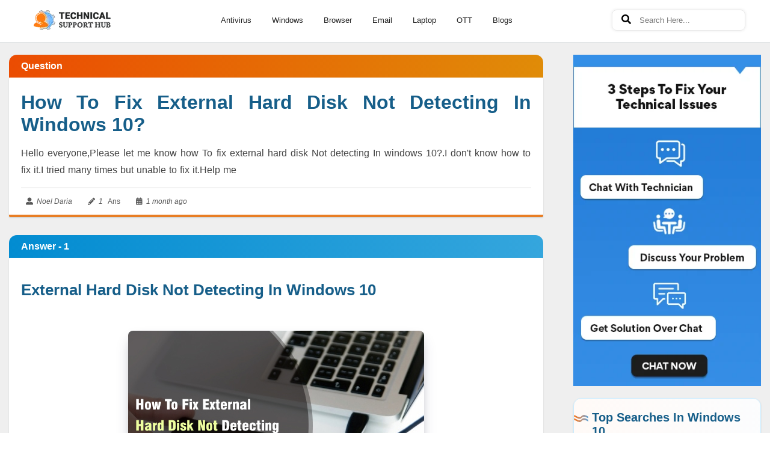

--- FILE ---
content_type: text/html; charset=UTF-8
request_url: https://www.technicalsupporthub.com/how-to-fix-external-hard-disk-not-detecting-in-windows-10
body_size: 26576
content:
<!DOCTYPE html>
<html amp lang="en">

<head>
   <meta charset="utf-8">
   <meta name="viewport" content="width=device-width,minimum-scale=1, initial-scale=1">
   <link rel="shortcut icon" href="https://www.technicalsupporthub.com/images/favicon.png">
   <title>How To Fix External Hard Disk Not Detecting In Windows 10?</title>
   <meta content="Hard Disk Not Detecting In Windows 10" name="keywords">
   <meta content="Hello everyone,Please let me know how To fix external hard disk Not detecting In windows 10?.I don't know how to fix it.I tried many times but unable to fix it.Help me" name="description">
   <link rel="canonical" href="https://www.technicalsupporthub.com/how-to-fix-external-hard-disk-not-detecting-in-windows-10">
   <link rel="amphtml" href="https://www.technicalsupporthub.com/how-to-fix-external-hard-disk-not-detecting-in-windows-10">
   <link rel="alternate" href="https://www.technicalsupporthub.com/how-to-fix-external-hard-disk-not-detecting-in-windows-10" hreflang="en-us">
   <meta name="google-site-verification" content="bEJi7bb2DgzGkidnkqJsNuM9SO_EJ0pMrnHLUv6XSHA" />
<meta name="msvalidate.01" content="A79A85DBF458F9B379E5C87910FB03B9">
<meta name="yandex-verification" content="50c39aa92c4afb0d" />
   <meta name="ROBOTS" content="INDEX, FOLLOW">
   <META NAME="GOOGLEBOT" content="INDEX, FOLLOW">
   <meta name="yahooSeeker" content="index, follow">
   <meta name="msnbot" content="index, follow">
   <meta property="og:locale" content="en_US">
   <meta property="og:type" content="website">
   <meta property="og:site_name" content="Technical Support Hub">
   <meta property="og:title" content="How To Fix External Hard Disk Not Detecting In Windows 10?">
   <meta property="og:description" content="Hello everyone,Please let me know how To fix external hard disk Not detecting In windows 10?.I don't know how to fix it.I tried many times but unable to fix it.Help me">
   <meta property="og:url" content="https://www.technicalsupporthub.com/how-to-fix-external-hard-disk-not-detecting-in-windows-10">
   <meta property="og:image" content="https://www.technicalsupporthub.com/images/contactus-banner.png">
   <meta property="og:image:type" content="image/png">
   <meta property="og:image:alt"
      content="Technical Support Hub | Get instant solutions proffered by smart diligent technicians.">
   <meta property="og:ttl" content="345600">
   <meta property="fb:profile_id" content="101273661616851">
   <meta name="twitter:card" content="summary_large_image">
   <meta name="twitter:site" content="@technic55851438">
   <meta name="twitter:creator" content="@technic55851438">
   <meta property="og:updated_time" content="2020-06-08T13:49:21">
   <link rel="stylesheet" href="https://use.fontawesome.com/releases/v5.3.1/css/all.css">
   <style amp-boilerplate>
      body {
         -webkit-animation: -amp-start 8s steps(1, end) 0s 1 normal both;
         -moz-animation: -amp-start 8s steps(1, end) 0s 1 normal both;
         -ms-animation: -amp-start 8s steps(1, end) 0s 1 normal both;
         animation: -amp-start 8s steps(1, end) 0s 1 normal both
      }

      @-webkit-keyframes -amp-start {
         from {visibility: hidden}
         to {visibility: visible}
      }
      @-moz-keyframes -amp-start {
         from {visibility: hidden}
         to {visibility: visible}
      }
      @-ms-keyframes -amp-start {
         from {visibility: hidden}
         to {visibility: visible}
      }
      @-o-keyframes -amp-start {
         from {visibility: hidden}
         to {visibility: visible}
      }
      @keyframes -amp-start {
         from {visibility: hidden}
         to {visibility: visible}
      }
   </style>
   <noscript>
      <style amp-boilerplate>
         body {
            -webkit-animation: none;
            -moz-animation: none;
            -ms-animation: none;
            animation: none
         }
      </style>
   </noscript>
   <style amp-custom>
      *{margin:0px auto;padding: 0px;box-sizing: border-box;}
      *, ::after, ::before {box-sizing: border-box;}
      .container{max-width:1250px;width:100%;padding-left:15px;padding-right:15px;margin:auto; font-family:"Be Vietnam Pro", sans-serif;}
      header{display:block;}
      li,a,ul{list-style: none;text-decoration: none;margin: 0px;padding: 0px;}
      .clearfix{clear: both;}
      .input-form{width: 100%;margin-bottom: 15px;border-radius:5px;margin-top: 10px;padding:10px;border:1px solid gainsboro;} 
      .row{margin-right:-15px;margin-left:-15px;display:flex;flex-wrap:wrap;}
      .ptb-60{padding:60px 0px}
      .pt-20{padding-top:20px}
      .pt-60{padding-top:60px}
      .mtb-40{margin:40px 0px}
      .mb-20{margin-bottom:20px}
      .mb-40{margin-bottom:40px}
      .mt-60{margin-top:60px}
      .fl{float:left;}
      .fr{float:right;}
      .col-10{float:left;width:8.333%;flex:8.333%;padding:15px}
      .col-20{float:left;width:20%;padding:15px}
      .col-25{float:left;width:25%;padding:15px}
      .col-30{width:30%;float:left;padding:15px}
      .col-32{width:32%;float:left;padding:15px}
      .col-33{width:33.3%;float:left;padding:15px}
      .col-40{width:40%;float:left;padding:15px}
      .col-50{width:50%;float:left;padding:15px}
      .col-60{width:60%;float:left;padding:0px 15px;}
      .col-68{width:68%;float:left;padding:15px}
      .col-70{width:70%;float:left;padding:15px}
      .col-75{width:75%;float:left;padding:15px}
      .col-100{width:100%;float:left;padding:0px 15px}
      .pt-40{padding-top:40px}
      .pb-40{padding-bottom:40px}
      .pt-30{padding-top:30px}
      .pb-30{padding-bottom:30px}
      .dte {font-size: 12px;}
      /* fallback */

/* ================= SCROLL TOP BTN START =============== */
.scrollToTop{color:#fff;font-size:1.4em;box-shadow:var(--box-shadow-1);width:40px;height:40px;border:none;border-radius:8%;outline:none;background:linear-gradient(45deg, #0b87c5, #ed7c23);z-index:9999;bottom:10px;right:15px;position:fixed;line-height:42px;text-align:center;cursor:pointer;}
         /* we move the anchor down to componsate the fixed header */
.target {position:relative;}
.target-anchor {position:absolute;top:-72px;left:0;}
         /* ================= SCROLL TOP BTN END =============== */
header{width:100%;height:auto;background-color:#fff;padding:10px 0;position:fixed;top:0px;z-index: 999;}
header .logo{width:15%;float:left;padding:5px 0 0;display:flex;justify-content:center}
header .navigation{width:65%;float:left;display:flex;justify-content:center}
header .login{width:20%;float:right;display:flex;justify-content:center;margin-top:2px;}
.login .search_dtl{margin-top:4px;padding:6px 6px 6px 15px;border-radius:10px;outline:0;border:1px solid #e9e9e9;box-shadow:0 0 5px #e9e9e9}
.login .search_dtl input,.phone-navigation .search_dtl input{border:none;height:25px;width:170px;padding:6px 10px}
.login .search_dtl input:focus-visible{outline:0;border:none}
.login .search_dtl{padding:4px 15px;border-radius:8px;outline:0;border:1px solid #e9e9e9;box-shadow:0 0 5px #e9e9e9}
.login .search_dtl input:focus-visible{outline:0;border:none}

.header_form>form{padding:11px 0px;}
.header_form>form>.form_header{border:1px solid gray;border-radius:3px;}
.header_form>form>.form_header input{height:30px;border:none;width:89%;padding-left:5px;padding:0px 5px;color:#bbb;}
.header_form>form>.form_header button{height:30px;border:none;float:left;background:#fff;padding:0px 1px;}
.header_form>form>.form_header button i{padding:0 9px;font-size:20px;font-weight:bold;color:gray;} */

header .navigation{width:80%;float:right;font-family: 'Source Sans Pro', sans-serif;}
header .navigation>ul{list-style-type: none;padding:0px;float:right;}
header .navigation>ul>li{display: inline-block;padding:8px 0px;border-bottom: 3px solid #fff;transition:all 0.5s ease-in-out;margin: 0px 10px;}
header .navigation>ul>li>a{display:block;color:#232323;font-size:13px;padding:8px 5px 4px;transition:all 0.5s ease-in-out;}
header .navigation>ul>li:hover{padding:8px 0px;transition:all 0.5s ease-in-out;border-bottom: 3px solid #0b87c5;}
header .navigation>ul>li:hover a{color:#0b87c5;transition:all 0.5s ease-in-out;}
/* header .navigation>ul>li:last-child{color:#fff;background:#0B87C5;padding:8px 6px;border-bottom: 3px solid #0B87C5;} */
/* header .navigation>ul>li:last-child a{color:#fff;} */
/* header .navigation>ul>li:last-child:hover{background-color: #555;border-bottom:3px solid #555;} */
.arrow-down {position: relative;}
header .navigation>ul>li .dropdown {position: absolute;background: #fff;box-shadow: 0 2px 7px rgba(0,0,0,.15);font-family: 'Source Sans Pro', sans-serif;transform: translateY(30px);transition: all .3s;opacity: 0;visibility: hidden;width:180px;top: 45px;padding:0px;border-bottom-right-radius: 4px;border-bottom-left-radius: 4px;}
header .navigation>ul>li .dropdown li{display: block;color: #fff;padding:12px 15px;border-bottom: 1px solid rgba(0,0,0,.04);}
header .navigation>ul>li .dropdown li a{color: #333;font-size: 13px;}
header .navigation>ul>li .dropdown li a span{background:#ed7c22;padding:2px 5px 2px 4px;text-align:center;font-size: 11px;color: #fff;float: right;border-radius: 3px;margin-top: 1px;}
header .navigation>ul>li:hover .dropdown {transform: translateY(0);opacity: 1;visibility: visible;}
header .navigation>ul>li .dropdown li:hover{background-color:#0080ce;cursor: pointer;color: #fff;}
header .navigation>ul>li .dropdown li:hover a{color: #fff;}

.navigation .services-me{position: absolute;background: #fff;box-shadow: 0 2px 7px rgba(0,0,0,.15);font-family: 'Source Sans Pro', sans-serif;transform: translateY(30px);transition: all .3s;opacity: 0;visibility: hidden;width:180px;top: 45px;padding:0px;border-bottom-right-radius: 4px;border-bottom-left-radius: 4px;}
.navigation ul li .services-me li{display: block;color: #fff;padding:12px 15px;border-bottom: 1px solid rgba(0,0,0,.04);}
.navigation ul li .services-me li a{color: #333;font-size: 13px;}
.navigation ul li:hover .services-me{transform: translateY(0);opacity: 1;visibility: visible;}
.navigation .services-me li:hover{background-color:#0080ce;cursor: pointer;color: #fff;}
.navigation .services-me li:hover a{color: #fff;}
                    /* ================= Header End =============== */

/* ==================  FOOTER SECTION START ========================== */
footer {color:#fff;background-color:#1d3652;padding:60px 0px 0px;position:relative;font-family: 'Source Sans Pro', sans-serif;}
footer .footer_inner{width:100%;}
.footer_inner .footer_about{width:25%;float: left;padding-right:30px;}
.footer_inner .footer_about p{line-height:27px;text-align:justify;color:#bbb;font-size:14px;}
.footer_inner .footer_info{width:20%;float:left;padding-left:20px;}
.footer_inner .footer_info ul{list-style-type:none;}
.footer_inner .footer_info ul li{display: block;cursor: pointer;padding-bottom: 8px; margin-bottom: 8px;line-height: 20px;}
.footer_inner .footer_info ul li:hover a{display:block;transition: all 0.5s ease;padding-left:10px;color:#fff;}
.footer_inner .footer_info ul li a{display:block;color:#bbb;text-decoration:none;transition: all 0.5s ease;font-size: 14px;}
.footer_inner .footer_sign_up{width:35%;float:left;padding:0 10px;}
.footer_inner .footer_sign_up p{font-size: 14px;color: #bbb;}
.footer_inner .footer_sign_up .form_input_group{margin-bottom:16px;display: flex;}
.footer_inner .footer_sign_up form{margin-top:30px;padding-right:60px;}
.footer_inner .footer_sign_up .form_input_group input{position:relative;flex:1 1 auto;margin-bottom:0;display:block;width:100%;font-size:1rem;height:calc(2.25rem + 2px);padding:2px 15px;line-height:1.5;color:#495057;background-color:#fff;background-clip:padding-box;border:1px solid #ced4da;transition:border-color .15s ease-in-out,box-shadow .15s ease-in-out;}
.footer_inner .footer_sign_up .form_input_group .email_icon{display:flex;width:12%;background:#fff;}
.footer_inner .footer_sign_up .form_input_group .email_icon span{background:#fff;}
.footer_inner .footer_sign_up .form_input_group .email_icon span i{color:#a9a7a7;font-size:20px;padding-top:12px;}
.footer_inner .footer_sign_up .form_input_group button{width:18%;margin-left:2px;background-color:#0B87C5;color:#fff;font-weight:500;letter-spacing:1px;border:none;font-size:16px;cursor:pointer;}
.footer_inner .footer_sign_up .form_input_group button:hover{background-color: #555;}
.footer_inner .footer_sign_up ul{list-style-type:none;margin-top:30px;}
.footer_inner .footer_sign_up ul li{display: inline-block;background:#335071;width:30px;height:30px;border-radius:2px;margin:0px 10px;transition:all 0.4s ease;}

.footer_inner .footer_sign_up ul li a{padding-top:6px;display:block;color:#fff;text-align:center;}
.footer_inner .footer_popular_link{width:20%;float: left;padding-left:30px;}
.footer_inner .footer_popular_link ul{list-style-type:none;}
.footer_inner .footer_popular_link ul li{display: block;cursor: pointer;padding-bottom: 8px; margin-bottom: 8px;line-height: 20px;}
.footer_inner .footer_popular_link ul li:hover a{display:block;transition: all 0.5s ease;padding-left:10px;color:#fff;}
.footer_inner .footer_popular_link ul li a{display:block;color:#bbb;text-decoration:none;transition: all 0.5s ease;font-size: 14px;}
.footer_inner .footer_about h5, .footer_inner .footer_info h5, .footer_inner .footer_sign_up h5, .footer_inner .footer_popular_link h5{padding-bottom: 25px;position: relative;font-size: 21px;color: #fff;font-weight: normal;margin-bottom: 15px;font-family: 'Source Sans Pro', sans-serif;}
.footer_inner .footer_about h5:after, .footer_inner .footer_info h5:after, .footer_inner .footer_sign_up h5:after, .footer_inner .footer_popular_link h5:after{content:'';border:1px solid #999;position:absolute;bottom:11px;z-index:99;left:0;width:75px;}
footer .copyright_section{background:#12253b;margin:50px 0 0;padding:7px 0;}
footer .copyright_section .copyright_inner p{margin:15px 0px;text-align:center;font-weight:normal;font-size:12px;}
footer .copyright_section .copyright_inner p a{color:#00a4e3;padding:0 5px;font-size: 13px;}
footer .copyright_section .copyright_inner p a:hover{color:gray;}

footer .footer_inner a.logo_img{display: block;background: #e8e8e8;margin-bottom: 20px;padding: 10px 0;border-radius: 42px;width: fit-content;}
footer .foot_info {padding-left:60px;}
footer .footer_inner h2{padding-bottom:25px;position:relative;font-size:21px;color:#fff;font-weight:normal;margin-bottom:15px;font-family:'Source Sans Pro', sans-serif;}
footer .footer_inner h2:before{content: '';border: 1px solid #999;position: absolute;bottom: 11px;z-index: 99;left: 0;width: 75px;}
footer .footer_inner p{line-height: 27px;text-align: justify;color: #bbb;font-size: 14px;}
footer .footer_inner ul li{display: block;cursor: pointer;padding-bottom: 8px;margin-bottom: 8px;line-height: 20px;transition: all 0.5s;}
footer .foot_info ul li:hover a{display: block;transition: all 0.5s;padding-left: 10px;color: #fff;}
footer .footer_inner ul li:hover a{color: #fff;}
footer .footer_inner ul li a{display: block;color: #bbb;text-decoration: none;transition: all 0.5s;font-size: 14px;}
footer .footer_inner .social_media{margin-top:50px;}
footer .footer_inner .social_media li{display: inline-block;background: #335071;width: 30px;height: 30px;line-height:30px;border-radius: 2px;margin: 0px 10px;transition: all 0.4s;}
footer .footer_inner .social_media li a{display: block;color: #fff;text-align:center;}

.success-post{margin-bottom: 10px;background: #18bd62;padding: 10px 20px;box-shadow: 0px 2px 5px 0px #00962f;}
.success-post p{color:#fff;}
.success-post {-webkit-animation: seconds 1.0s forwards;-webkit-animation-iteration-count: 1; -webkit-animation-delay: 5s;animation: seconds 1.0s forwards;animation-iteration-count: 1;animation-delay: 5s;position: relative;}

@media(max-width:768px){
.phone-navigation .search_dtl input{width:80px;}
}

@media(max-width:576px){
footer .col-40,footer .col-30{width:100%;}
footer .foot_info{padding-left:0;}
}
      @-webkit-keyframes seconds {
         0% {opacity: 1}
         100% {opacity: 0;left: -9999px;position: absolute;}
      }
      @keyframes seconds {
         0% {opacity: 1}
         100% {opacity: 0;left: -9999px;position: absolute}
      }

      .ad-sec.mt-10{margin-top:20px}.ad-sec.mt-30{margin-top:30px}.ad-sec.mb-30{margin-bottom:30px}
      #m-hed:checked~label,#yes:target~h2,#yes_recom:target~h2,.ads-none{display:none}
      .content_section{background-color:#efefef;border-top:1px solid #e0e4e5;padding:0;font-family:'Source Sans Pro',sans-serif;margin-top:70px}
      .card_layout,.related_page_inner,.single_post .single_post_left .single_post_top,.single_post_question{background-color:#fff;border-radius:2px;font-family:'Source Sans Pro',sans-serif;box-shadow:0 1px 2px #c9cccd}
      .comment_right_section{position:relative;}
      .comment_right_section .post_block ul{display:flex;justify-content:space-between;padding:10px 0;border-bottom:1px solid #eee}
      .comment_right_section .post_block ul li a {color:#165E89;font-size:14px;font-weight:600;text-align:justify;line-height:26px;}
      .comment_right_section .post_block ul li a:hover{color:#0B87C5;}
      .comment_right_section .post_block ul li span {color:#ee7d24;font-size:14px;text-align:justify;}
      .comment_right_section .post_block {padding: 0px 20px;}
      .related_page_inner{width:100%}
      .related_page_inner ul{padding:10px 20px;list-style-type:none}
      .related_page_inner ul li{display:inline-block}
      .related_page_inner ul li a{display:block;color:#00a4e3;position:relative;font-size:13px}
      .related_page_inner ul li:first-child a:before{display:inline-block;padding-right:.1px;color:#6c757d;content:""}
      .related_page_inner ul li a:before{display:inline-block;padding-right:10px;padding-left:5px;color:#6c757d;content:"/"}
      .related_page_inner ul li:last-child a,.related_page_inner ul li:last-child a:hover{color:gray}
      .related_page_inner ul li a:hover,.tags_right_section .tag_sec .view_sec ul li a:hover{color:#033889}.single_post{width:100%;height:auto}
      .single_post .single_post_left{width:75%;float:left;height:auto;padding:0;padding-right:50px;margin-left:0;font-family:'Source Sans Pro',sans-serif}
      .card_layout,.single_post .single_post_left .single_post_top,.single_post_question{padding:20px;margin-bottom:30px;color:#000;margin-top:0}
      .single_post_left .single_post_answer{margin-top:0;background:#fff;padding:5px 20px;border-bottom:4px solid #e87e25}.single_post_left .single_post_answer h4{color:#000;word-spacing:1px}
      .single_post_left .single_post_answer h4 span{font-weight:700;font-size:16px}.card_layout.post_user{margin-top:0;border-bottom:4px solid #0b87c5}
      .single_post .single_post_left .single_post_top{padding:23px 20px 5px;border-bottom:4px solid #e87e25}
      .single_post .single_post_left .single_post_top h1{color:#165E89;font-size:32px;text-align:justify;font-weight:700}
      .single_post .single_post_left .single_post_top .post_details{width:100%;padding:15px 0}.single_post .single_post_left .single_post_top .post_details p{word-spacing:1px;font-size:16px;color:#000000BD;text-align:justify;font-weight:400;line-height:1.79}
      .single_post .single_post_left .single_post_top .post_details a{font-size:16px;line-height:24px;color:#00a4e3}.single_post_left .single_post_top .post_top_about{border-top:1px solid #d9d9d9;margin:0;color:#00a4e3;padding-top:5px;display:flex;position:relative;justify-content:end}
      .single_post_left .single_post_top .post_top_about a{color:#838484;font-size:12px}.card_layout .post_user_content .post_user_timing span i,.single_post_left .single_post_top .post_top_about a i{margin-right:3px}
      .single_post_left .single_post_top .post_top_about a.button{padding:7px 5px}.card_layout_about a.button:first-child i,.card_layout_about a.button:nth-child(2) i,.single_post_left .single_post_top .post_top_about a.button i{background-color:#b5b5b52e;padding:3px;transition:.5s ease-in-out}
      .like-btn:hover i,.single_post_left .single_post_top .post_top_about a.button:hover i{background-color:#338338;color:#fff;transition:.5s ease-in-out}
      .single_post_left .single_post_top .post_top_about a.button.red:hover i,.unlike-btn:hover i{background-color:red;color:#fff;transition:.5s ease-in-out}
      .single_post_left .single_post_top .post_top_about span{color:#595959;margin:0 10px 0 0;padding:10px 8px;font-size:12px}.single_post_left .single_post_top .post_top_about span i{color:#595959;padding-right:3px}
      .card_layout_about .button:nth-child(3):hover i,.comment_right_section .post_blocks .post_block p a,.question_right_section .view_sec a:hover,.single_post_left .single_post_top .post_top_about a.right_report:hover i,.single_post_left .single_post_top .post_top_about span a{color:#0b87c5}
      .single_post_left .single_post_top .post_top_about span a:hover{color:#ed7c25}.single_post_left .single_post_top .post_top_about a.right_report{padding:10px 0;margin-left:10px;position:absolute;right:0;font-weight:700}
      .comment_right_section .post_list{font-size:14px;color:#363838;padding:0 20px;}
.comment_right_section .post_list .cats{display:flex;align-items:center;justify-content:space-between; margin:0;list-style-type:none;border-bottom:1px solid #eee;}
.comment_right_section .post_list .cats li{list-style:none;display:block;padding:10px 0;}
.comment_right_section .post_list .cats li span{color:#ee7d24;}
.comment_right_section .post_list .cats li a{font-size:15px;color:#165E89;line-height:26px;font-weight: 600;}
.comment_right_section .post_list .cats li a .cats_blog{background-color:#bdc3c7;font-size:12px;color:#fff;float:right;display:inline-block;border-radius:3px;width:40px;max-width:40px;text-alig:center}.comment_right_section .post_blocks{padding:0 20px}
      .card_layout_about .button:nth-child(3),.post_user_content h5 a,.post_user_work ul li.ans a,.single_post_left .single_post_top .post_top_about a.right_report i{color:red}
      .single_post_left .single_post_top .post_top_about .reply_button{width:auto;padding:5px 0;margin:0 5px;position:absolute;right:18px}.reply_button .share_btn{position:relative}.reply_button .btn_def{padding:5px;color:#ea7e25;display:inline-block;text-align:center;border:0;border-radius:2px;cursor:pointer;font-size:12px;transition:.3s;margin-right:9px;font-weight:700}
      .card_layout_about .button:nth-child(4):hover i,.single_post_left .single_post_top .post_top_about .reply_button .btn_def{color:#ea7e25}.reply_button .share-btn p{margin-bottom:0}
      .reply_button .share_other{position:absolute;top:0;left:0;width:60px;transition:.7s;visibility:hidden;opacity:0;z-index:0;padding:0}
      .reply_button .share_other li{list-style:none;display:block}.reply_button .share_other li a{padding:5px 25px;display:block;color:#fff}.reply_button .share_other li:first-child a{background:#4a639f;color:#fff}
      .reply_button .share_other li:nth-child(2) a{background:#59c8ff;color:#fff}.reply_button .share_other li:nth-child(3) a{background:#007bb5;color:#fff}
      .reply_button .btn_def:hover{color:#838484}.share_btn:hover .share_other{visibility:visible;opacity:1;transform:scaleX(1);left:0;top:27px}.single_post_left h4{font-size:16px;font-weight:400;padding:15px 0 5px;background:#fff;margin-bottom:5px}
      .single_post_left h3 span{font-size:16px;padding:0;border-radius:3px;line-height:30px;text-align:justify}.card_layout_form form textarea,.post_answer_form form textarea{display:block;padding:5px 10px;line-height:1.5;color:#495057;background-clip:padding-box;transition:.15s ease-in-out,.15s ease-in-out}
      .card_layout .post_user_detail,.card_layout_form,.card_layout_form form,.post_answer_form{width:100%}.card_layout .post_user_detail .post_user_info{position:relative;width:max-content;float:left}
      .card_layout .post_user_detail .post_user_info img{border-radius:50%;padding:2px;border:1px solid #d8d8d8;width:50px;height:50px;position:relative;z-index:11}.card_layout .post_user_detail .post_user_info .user_detail{position:absolute;top:-5px;left:-10px;background:#fff;width:220px;height:55px;z-index:10;transition:.3s;overflow:hidden;padding:10px 10px 2px}
      .user_detail .name{padding:15px 0 0 70px;font-size:18px;color:#333;font-weight:700}.user_detail .member{padding:0 0 0 70px;margin-bottom:12px;font-size:15px}.card_layout .post_user_detail .post_user_info .user_detail span,.card_layout .post_user_detail .post_user_info .user_detail:last-child p{display:block;padding-top:10px;color:#838484;font-size:12px}
      .card_layout .post_user_detail .post_user_info:hover .user_detail{height:150px;box-shadow:1px 1px 10px 0 #9c9c9c}.card_layout .post_user_detail .post_user_info:hover .name,.card_layout_about a:first-child,.card_layout_about a:hover i,.like-btn .queslikes,.tags_right_section .tag_sec .view_sec ul li a,.unlike-btn .queslikes{color:#00a4e3}
      .card_layout .post_user_detail .post_user_info .name:hover{color:#1174f6}.card_layout .post_user_content .post_user_timing{text-align:right}.card_layout .post_user_content .post_user_timing span{font-size:13px;color:#595959;padding-left:20px}
      .card_layout .post_user_content{width:100%;padding:10px 0 0;color:#363838}
      .card_layout .post_user_content h2,.card_layout .post_user_content h3,.card_layout .post_user_content h4{text-align:left;color:#222;padding:20px 0 15px;font-weight:700;line-height:1.79}
.card_layout .post_user_content h2{font-size:26px;padding-top:0;color:#165E89;}
.card_layout .post_user_content h3{font-size: 24px;font-weight: 800;line-height: 30px;margin: 40px 0 15px;padding: 0;color:#165E89;}
.card_layout .post_user_content h4{font-size:22px}.card_layout .post_user_content h5{font-size:20px}.card_layout .post_user_content h6{font-size:18px}
.card_layout .post_user_content p{margin-bottom:20px;font-size:16px;color:#000000BD;text-align:justify;font-weight:400;line-height:1.79}
.card_layout .post_user_content p a{color: #0d6efd;text-decoration: underline;font-weight: 600;}
.card_layout .post_user_content p amp-img{box-shadow:0px 8px 16px -8px rgba(0, 0, 0, 0.3), 0px 13px 27px -5px rgba(50, 50, 93, 0.2);border-radius:8px;margin:30px auto;}
.card_layout .post_user_content p strong{color: #da6406;}
.post_user_content h5{display:block;background:#ddd;padding:15px;border-left:5px solid red;margin:2em auto;font-size:90%;color:#000;text-align:justify;line-height:28px;font-weight:400}.card_layout .post_user_content ol,.card_layout .post_user_content ul{padding-left:25px;padding-top:10px;text-align:justify}
.card_layout .post_user_content ol li,.card_layout .post_user_content ul li{list-style:disc;margin-bottom:20px;font-size:19px;color:#000000BD;text-align:justify;font-weight:400;line-height:1.79;font-family:ff-more-web-pro,"PT Serif",Georgia,serif}.card_layout .post_user_content .inner-img{display:block;width:492px;height:300px}
.card_layout_form form textarea{width:95%;resize:none;height:calc(5.25rem + 2px);font-size:15px;background-color:#fff;border:1px solid #ced4da;border-radius:.25rem}.card_layout_form .card-subtn1,.post_answer_form .card-subtn1{padding:20px 0}.card_layout_form .card-subtn1 .submit_comment1{background:#1174f6;padding:8px 10px;color:#fff;display:inline-block;text-align:center;border:0;border-radius:4px;cursor:pointer;font-size:16px;transition:.3s;margin-left:10px}
.card_layout_form .card-subtn1 .cancel-reply1{padding:8px 10px;margin-top:-9px;background:#fff;color:#333;border:1px solid #eee;transition:.3s;border-radius:4px}.card_layout_about{padding:20px 0 0;border-top:1px solid #d9d9d9;margin-top:13px}.card_layout_about a{color:#838484;padding:10px 5px}.card_layout_about a:nth-child(3),.card_layout_about a:nth-child(4){float:right;font-weight:700}
.post_answer_form form{width:100%;margin-top:10px}.post_answer_form form textarea{width:100%;font-size:15px;background-color:#fff;border:1px solid #ced4da;resize:vertical;height:120px;min-height:100px;max-height:150px}
.form-group{width:100%;margin:20px 0 10px}.form-group input{width:100%;font-size:14px;color:#555;background-color:#fff;background-image:none;border:1px solid #ccc;border-radius:1px;height:auto;padding:15px 12px;box-shadow:none;transition:.2s cubic-bezier(0, 0, .58, 1)}
.form-group label{font-size:15px;display:inline-block;max-width:100%;margin-bottom:10px;color:#0b87c5;font-weight:700}.post_answer_form .card-subtn1 .submit_comment1{background:#0b87c5;padding:8px 10px;color:#fff;display:inline-block;text-align:center;border:0;cursor:pointer;font-size:16px;transition:.3s}.card-subtn1 .btn-def:hover{background:#555}
.single_post_question h3{text-align:center;padding-bottom:10px}
.tab,.tab a{border:1px solid #dcdcdc}
.tab{padding:40px;margin:15px 20px;text-align:center}
.tab a{color:gray;padding:7px 40px;display:inline-block;font-size:20px;margin:0 5px}
#no,#no_recom,#yes,#yes_recom{display:none;transition:.3s;padding:20px}
#no:target,#no_recom:target,#yes:target,#yes_recom:target{display:block;transition:.3s;border:1px solid #dcdcdc;margin:20px}
.hlp{margin-top:15px}
.single_post .single_post_right{width:25%;float:right;height:auto;margin-right:0;margin-top:20px}
.user_det{display:flex;font-family:'Source Sans Pro',sans-serif}
.user_det .postuserinfo,.user_det .postuserpic{padding:0 20px 0 0;width:20%;float:left}
.user_det .postuserpic amp-img{border-radius:50%;padding:2px;border:1px solid #d8d8d8;vertical-align:middle}
.user_det .postuserinfo{float:left;width:80%;padding-left:0;padding-right:0}
.user_det .postuserinfo h4{font-size:18px;padding-bottom:5px}
.user_det .postuserinfo h4 a{text-decoration:none;color:#0b87c5}
.user_det .postuserinfo p{font-size:12px;line-height:24px;color:#838484}
.card_layout_about .button:nth-child(3) i,.card_layout_about .button:nth-child(4) i,.user_det .postuserinfo p i,.user_det .postuserinfo p span i{padding-right:3px}
.user_det .postuserinfo p span{float:right;width:65%}.post_user_det{height:115px;transition:.6s;margin-bottom:30px;margin-top:0;font-family:'Source Sans Pro',sans-serif}
.post_user_det:hover{position:relative;height:285px;transition:.7s;box-shadow:0 1px 7px #1b5ee5}
.post_user_det .post_user_work{transition:.6s;transform:scale(0);visibility:hidden;opacity:0;overflow:hidden;position:absolute;padding-right:20px}
.post_user_det:hover .post_user_work{transition:.7s;transform:scale(1);visibility:visible;opacity:1;margin-top:85px}
.post_user_work ul li{float:left;width:50%;padding:12px 10px;margin:0;text-align:center;position:relative;height:80px;font-size:12px;border:1px solid #e1e3e3}
.post_user_work ul li:before{content:"";position:absolute;left:0;top:15px;height:45px;width:2px;background-color:#2d6ff7}
.post_user_work ul li:nth-child(2n+2):before{left:initial;right:0}.post_user_work ul li a{cursor:pointer;color:#0b87c5}.post_user_work ul li a .qst-txt{display:block;margin-bottom:5px;margin-top:7px;font-size:12px}.post_user_work ul li a span.qst-txt i{font-size:14px;padding-right:5px}.post_user_work ul li a span.qst-value{font-size:22px;color:#191919;font-weight:700}.post_user_work ul li.bst-ans a{color:green}.post_user_work ul li a:hover{color:#10aaf7}.comments_right_section,.question_right_section,.recommend_right_section,.tags_right_section{background-color:#fff;border-radius:2px;box-shadow:0 1px 2px #c9cccd;margin-bottom:30px;font-family:'Source Sans Pro',sans-serif}
.comment_right_section h3,.question_right_section h4{padding:20px 15px;font-size:20px;font-weight:600;color:#165E89;text-transform:capitalize;}
.comment_right_section h3{padding:20px 15px 20px 30px;}
.tags_right_section .tag_sec{padding:15px}
.question_right_section .question_sec h3,.tags_right_section .tag_sec h3{padding:15px 20px;font-size:20px;color:#00a4e3;margin:-15px -15px 0}
.comment_right_section .lay_img{position:absolute;top:25px;}
.question_right_section .view_sec{font-size:14px;color:#363838;font-family:'Source Sans Pro',sans-serif;padding:0 20px}
.question_right_section .view_sec a{padding:15px 0;border-bottom:1px solid #eee;display:block;position:relative;overflow:hidden;color:#838484;text-align:justify}
.question_right_section .view_sec a span.re_que_date{display:block;float:right;margin-top:15px;font-size:11px;font-style:italic;color:#f87a12}
.tags_right_section .tag_sec .view_sec ul li{padding:5px 0}
.tab_recom,.tab_recom a{border:1px solid #dcdcdc}
.tab_recom{padding:20px;margin:15px 10px;text-align:center}
.tab_recom a{color:gray;padding:7px 20px;display:inline-block;font-size:20px;margin:0 5px}
.hlp{width:100%;float:right;margin-bottom:10px;font-size:17px}
.blog-navigation-sec p{color:#000}
.show_feedback_media{border:1px solid #dcdcdc;padding:15px;text-align:justify}
.show_feedback_media img{border-radius:50%;float:left}.like-btn,.unlike-btn{border:none;background:0 0;outline:0;cursor:pointer}
.show_feedback_media .show_review{display:inline-block;align-items:center;flex-direction:column;margin-left:10px}
.show_feedback_media span{font-size:20px;float:right;cursor:pointer}
.show_feedback_media span i{color:#212529}.show_user_review{padding-top:20px}
.show_user_review p{font-size:13px;line-height:21px;font-family:Lato,sans-serif;padding-bottom:15px}
.show_user_review ul{padding-top:10px;padding-bottom:20px}
.show_user_review ul li{display:inline-block;font-size:12px;color:#1d1b1b}
.show_post_review{padding:5px;cursor:pointer;font-size:14px;color:navy;transition:2s}.show_post_review:hover{text-decoration:underline}
.like-btn{margin:7px 0}.like-btn i,.unlike-btn i{background-color:#b5b5b52e;padding:3px;transition:.5s ease-in-out;color:#838484}.unlike-btn{margin:7px 20px 7px 10px}.comment_right_section{background:linear-gradient(274deg, #fbfdff 0, #fffaf7 100%);border-radius:13px;box-shadow:0 1px 2px #c9cccd;margin-bottom:30px;border:1px solid #cbecff;}
.search-form{margin-bottom:35px}.search-form .form_input_group input{width:80%;height:45px;float:left;padding:0 15px;border-top-left-radius:5px;border-bottom-left-radius:5px;border:none}.search-form .form_input_group button{width:20%;height:45px;padding:0 15px;background:#0b87c5;font-size:18px;letter-spacing:1px;color:#fff;border:1px solid #0b87c5;transition:.5s ease-in-out;border-top-right-radius:5px;border-bottom-right-radius:5px}.search-form .form_input_group button:hover{cursor:pointer;background-color:#ec7d25;border:1px solid #ec7d25;transition:.5s ease-in-out}
.comment_right_section .post_blocks{padding:0 20px}.comment_right_section .post_blocks .post_block{padding:10px 0;border-bottom:1px solid #eee;display:block;vertical-align:middle;line-height:26px}
/*.comment_right_section .post_blocks .post_block h4{font-size:15px;font-weight:600;text-align:justify;line-height:26px}*/
.comment_right_section .post_blocks .post_block h4 .block{font-size:12px;float:right;display:inline-block;padding:2px 15px;border-radius:3px;color:#333}
.comment_right_section .post_blocks .post_block p{cursor:pointer;font-size:12px}
.comment_right_section .post_blocks .post_block h4 a{color:#165E89;font-size:14px;font-weight:600;text-align:justify;line-height:26px}
.comment_right_section .post_blocks .post_block h4 a:hover{color:#0B87C5;}
.comment_right_section .post_blocks .post_block span{font-size:12px;font-weight:600;color:#ee7d24}
.single_post_left .single_post_top .post_top_about form{margin:0;padding:0}
.card_layout .post_user_content ol{padding-left:25px;padding-top:10px;text-align:justify;padding-right:15px}
.card_layout .post_user_content ol li{line-height:25px;list-style:decimal;margin-bottom:15px}
.card_layout_about_login{padding:15px 0;margin-left:0}
.card_layout_about_login .like-btn,.card_layout_about_login .unlike-btn{margin:0}
.card_layout_about a.button{padding:0;margin:0 5px;font-size:12px}
.card_layout_about a.button p{display:contents}
.card_layout_about .button:nth-child(4){margin-right:20px;color:#ea7e25}
.card_layout_about a.green:first-child:hover i{background-color:#338338;color:#fff;padding:3px;transition:.5s ease-in-out}
.card_layout_about a.red:nth-child(2):hover i{background-color:red;color:#fff;padding:3px;transition:.5s ease-in-out}form.anslikeform1{width:7%;float:left}form.anslikeform2{width:8%;float:left}
.bcnumber{background:#000;text-align:center;position:fixed;top:0;z-index:999;width:100%}
.bcnumber p{color:#fff;font-size:23px;padding:5px}.blink{animation:1.5s linear infinite blink;font-weight:700;letter-spacing:.6px}

      @-webkit-keyframes blink {
         0% {
            opacity: 1
         }

         50% {
            opacity: 1
         }

         50.01% {
            opacity: 0
         }

         100% {
            opacity: 0
         }
      }

      .button {font-size: 1em;padding: 10px;color: #fff;border-radius: 20px/50px;text-decoration: none;cursor: pointer;transition: all .3s ease-out}
      .overlay {position: fixed;top: 0;bottom: 0;left: 0;right: 0;background: rgba(0, 0, 0, .7);transition: opacity .5s;visibility: hidden;opacity: 0;z-index: 999999;height: auto}
      .overlay:target {visibility: visible;opacity: 1}
      :root {
         --color-primary: #005AF0;
         --space-1: .5rem;
         --space-4: 2rem
      }

      amp-selector[role=tablist].tabs-with-flex {
         display: flex;
         flex-wrap: wrap
      }

      amp-selector[role=tablist].tabs-with-flex [role=tab] {
         flex-grow: 1;
         text-align: center;
         padding: var(--space-1)
      }

      amp-selector[role=tablist].tabs-with-flex [role=tab][selected] {
         outline: 0;
         background: #0b87c5;
         color: #fff
      }

      amp-selector[role=tablist].tabs-with-flex [role=tabpanel] {
         display: none;
         width: 100%;
         order: 1
      }

      amp-selector[role=tablist].tabs-with-flex [role=tab][selected]+[role=tabpanel] {
         display: block
      }

      amp-selector[role=tablist].tabs-with-selector {
         display: flex
      }

      amp-selector[role=tablist].tabs-with-selector [role=tab][selected] {
         outline: 0;
         border-bottom: 2px solid var(--color-primary)
      }

      amp-selector[role=tablist].tabs-with-selector {
         display: flex
      }

      amp-selector[role=tablist].tabs-with-selector [role=tab] {
         width: 100%;
         text-align: center;
         padding: var(--space-1)
      }

      amp-selector.tabpanels [role=tabpanel] {
         display: none;
         padding: var(--space-4)
      }

      amp-selector.tabpanels [role=tabpanel][selected] {
         outline: 0;
         display: block
      }


      @media(min-width:768px) {
         .mobile-btn,.mobile-header,.mobile-logo {display: none}
         .mobile-btn,.mobile-header,.mobile-logo {display: none}
      }

      @media(max-width:1200px) {
         header .navigation>ul>li{margin: 0px 5px;}
         .login .search_dtl input{width: 145px;}
         .footer_inner .footer_about,.footer_inner .footer_info,.footer_inner .footer_popular_link,.footer_inner .footer_sign_up{padding:15px}
         .single_post{width:100%;padding:0 15px}.card_layout .post_user_content h2,.card_layout .post_user_content h3,.card_layout .post_user_content h4{line-height:30px;padding-top:0}
         .card_layout_about{margin-left:0}.card_layout .post_user_content ul{padding-right:0}.single_post_left .single_post_top .post_top_about a.button{padding-left:0}
         .single_post_left .single_post_top .post_top_about .reply_button{width:auto;position:initial;padding:0;margin:0;display:contents}
         .single_post_left .single_post_top .post_top_about a.right_report{display:inline-flex;position:inherit;padding:0}
      }

      @media(max-width:1024px) {
         .login .search_dtl input{width: 130px;}
         header .navigation>ul>li>a {padding: 8px 3px 4px}
         .posts .time i {font-size: 12px}
      }

      @media (max-width:991px) {
         .login .search_dtl {padding: 4px 10px;}
         .login .search_dtl input {width: 100px;}
         header .navigation>ul>li{margin:0 1px}header .navigation>ul>li>a{padding:8px 1px 4px;font-size:12px}
         header .navigation>ul>li>a i.nav-first-icon{font-size:12px;padding-right:2px}
         .footer_inner .footer_about,.footer_inner .footer_info,.footer_inner .footer_popular_link,.footer_inner .footer_sign_up{width:50%;max-width:50%;flex:50%;padding:15px}
         .single_post_left .single_post_top .post_top_about span{line-height:24px}.card_layout .post_user_content .inner-img{display:block;width:420px;height:260px}
         .user_det .postuserinfo,.user_det .postuserpic{padding:0;width:20%;float:left}.user_det .postuserinfo{float:left;width:80%;padding-left:10px}
         .comment_right_section .post_blocks{padding:0 10px}.comment_right_section .post_blocks .post_block h5{font-size:12px}
         .comment_right_section .post_blocks .post_block h5 .block{font-size:10px}.post_user_det{padding:10px;height:140px}
         .user_det .postuserinfo p span{width:100%}.post_user_det:hover{height:315px}.post_user_det:hover .post_user_work{margin-top:130px}
         .recommend-sec a{padding:10px 16px}.tab{padding:30px}
      }

      @media(max-width:767px) {
         .contact-impact .icon,header{display:none}.footer_inner .footer_sign_up form{padding-right:0}.mobile-logo{max-width:100%;background:#fff;height:55px;padding:11px 15px 0}.mobile-logo a{float:left}
         .mobile-btn{position:absolute;right:30px;color:#fff;padding:7px;top:9px;background:linear-gradient(45deg,#e97d25,#0b87c5);width:35px;border:none;height:35px;font-size:20px;border-radius:5px}
         .mobile-header{width:250px;background:#fff;border:1px solid #fff}.mobile-header ul{margin-top:5px;list-style-type:none;border-top:1px solid #0b87c5}
         .mobile-header ul li{display:block;border-bottom:1px solid rgba(0,0,0,.04);transition:.4s ease-in-out}.mobile-header ul li:last-child{background:#0b87c5;transition:.4s ease-in-out}
         .mobile-header ul li:hover a,.mobile-header ul li:last-child a{color:#fff}.mobile-header ul li i{margin-right:10px;font-size:12px}
         .mobile-header ul li a{display:block;padding:15px 20px;color:#000;font-size:16px}.mobile-header ul li:hover{background-color:#0b87c5;transition:.4s ease-in-out}
         .mobile-header ul li:last-child:hover{background:#555;transition:.4s ease-in-out}.mobile-header ul li a span{background:#ed7c22;padding:2px 5px 2px 4px;text-align:center;font-size:11px;color:#fff;float:right;border-radius:3px;margin-top:1px}
         .mobile-header ul .first-list{width:100%;display:inline-flex}.mobile-header ul li.first-list a{color:#000}.mobile-header ul li.first-list:hover{background-color:#fff;color:#000}
         .mobile-header ul li.first-list a:hover{color:#fff;background-color:#0b87c5}.mobile-header ul li.first-list a:hover:last-child{color:red;background-color:#fff}
         .content_section{width:100%;padding:0;margin-top:0}.single_post{padding:0}.single_post .single_post_left,.single_post .single_post_left .single_post_top,.single_post .single_post_right{width:100%;padding:15px}
         .related_page_inner{margin-top:20px}.related_page_inner ul{padding:10px}.related_page_inner ul li a{line-height:24px}.single_post .single_post_left .single_post_top .post_details{padding:15px 0}
         .single_post .single_post_left .single_post_top .post_details p{padding-bottom:5px}.single_post_left .single_post_top .post_top_about a.button{padding-left:0}
         .single_post_left .single_post_top .post_top_about span{display:inline-flex;line-height:14px}.single_post_left .single_post_top .post_top_about .reply_button{width:auto;position:initial;padding:0;margin:0;display:contents}
         .single_post_left .single_post_top .post_top_about a.right_report{display:inline-flex;position:inherit;padding:0}.user_det .postuserpic{width:10%}.user_det .postuserinfo{width:90%}
         .post_user_det{padding:10px;height:95px;margin-bottom:10px}.user_det .postuserinfo p span{width:65%}.post_user_det .post_user_work{width:100%}.post_user_det:hover{height:270px}
         .post_user_det:hover .post_user_work{margin-top:85px}.comment_right_section .post_blocks{padding:0 20px}.comment_right_section .post_blocks .post_block h5{font-size:15px}
         .comment_right_section .post_blocks .post_block h5 .block{font-size:12px}
      }

      .question-title {margin-top: 20px;background: linear-gradient(103deg, #eb4c02 0, #e08c08 100%);border-radius: 13px 13px 0px 0px;padding: 10px 20px;color: #fff;font-weight: 600;}
      .answer-title {background: linear-gradient(103deg, #028cd1 0, #35a6dd 100%);color: #fff;font-weight: 600;display: flex;justify-content: space-between;border-radius: 13px 13px 0px 0px;padding: 10px 20px;}

      /* relater question start here */
      .related_blog {position:relative;background-color: #fff;margin: 20px 0;box-shadow: 0px 0px 2px 0px #b3b3b3;border-radius: 7px;/* padding: 15px; */border-bottom: 4px solid var(--TPrimary);}
      .related_blog img{position:absolute;left:0;top:27px;}
      .related_blog .col-100 {padding: 10px 20px 20px;}
      .related_blog h4 {font-size: 26px;border-radius: 7px 7px 0 0;margin: 10px 20px;padding: 0;font-weight: 700;color:#165E89;}
      .related_blog .blog-list .col-50 {padding: 0px 15px;}
      .related_blog .blog-list .col-50 amp-img {border-radius: 7px;}
      .related_blog .blog-list .col-60 {padding: 15px 10px;}
      .related_blog .blog-list p a {margin-bottom: 0;text-decoration: none;color: #222;font-weight: 700;font-size: 14px;}
      .related_blog .blog-list p a:hover{color:#0B87C5;transition:0.3s;}
      .related_blog .blog-list .rel_info p {line-height: 20px;margin-bottom: 5px;text-align: left;font-family: "Be Vietnam Pro", sans-serif;}
      .related_blog .blog-list .rel_info i {color:#ca6311;font-size:18px;}
      .related_blog .blog-list span {font-size: 12px;font-style: italic;}
      
      .related_blog .question-list p a{padding-left: 10px;text-decoration: none;color:#ca6311;font-size: 16px;font-weight: 600;line-height: 30px;transition: all 0.3s ease;}
      .related_blog .question-list p a:hover{color: #0B87C5;}
      .related_blog .question-list p i{font-size: 14px;color: #165e89;}

      /* relater question end here */

      @media(max-width:576px) {
          footer {padding: 30px 0 0}
         .footer_inner .footer_about,
         .footer_inner .footer_info,
         .footer_inner .footer_popular_link,
         .footer_inner .footer_sign_up {width: 100%;max-width: 100%;flex: 100%;padding: 10px 15px}
         .footer_inner .footer_info,
         .footer_inner .footer_popular_link {width: 50%;max-width: 50%;flex: 50%;}
         .footer_inner .footer_about {padding-bottom: 10px}
         .footer_inner .footer_sign_up {padding-bottom: 40px}
         footer .copyright_section {margin: 0;padding: 0 15px}
         .content_section {background-color: #fff;}
         .card_layout .post_user_content .post_user_timing {width: auto;margin-top: 10px}
         .user_det .postuserpic {width: 15%}
         .user_det .postuserinfo {width: 85%}
         .single_post_left .single_post_answer.mb-30 {margin-bottom: 10px}
         .ads-none {display: block}
         .hide-ph-ads {display: none}
         .scrollToTop {display: none;}

         /* Mohd Wasim */
         .single_post .single_post_left,.single_post .single_post_right {padding: 15px;}
         .related_page_inner {display: none;}
         .card_layout,.single_post .single_post_left .single_post_top,
         .single_post_question {padding: 15px;}
         .single_post .single_post_left .single_post_top {background: #fff;border-top: 2px solid #e87e25;margin-bottom: 15px;}
         .single_post .single_post_left .single_post_top h1 {font-size: 26px;line-height: 1.6;text-align: left;}
         .single_post .single_post_left .single_post_top .post_details p,
         .card_layout .post_user_content p {font-size: 15px;line-height: 1.6;}
         .single_post_left .single_post_top .post_top_about a.button {display: none;}
         .question-title {margin-top: 0;}
         .single_post_left .single_post_top .post_top_about span {margin-right: 0px;padding: 5px;}
         .ad-sec.phone_ads {margin: 10px 0px 0px;}
         .card_layout.post_user {margin-bottom: 0px;background: #fff;margin-top: 0px;box-shadow: none;padding: 0px 15px 20px;}
         .card_layout .post_user_content .post_user_timing span:first-child,
         .post_user_det.card_layout,
         .phone_ads_hide {display: none;}
         .card_layout .post_user_detail .post_user_info .user_detail {background: #fff;padding-top: 15px;}
         .user_detail .name {padding: 15px 0 0 50px;font-size: 14px;}
         .card_layout .post_user_detail .post_user_info .user_detail:last-child p {display: block;padding-top: 25px;}
         .card_layout .post_user_detail .post_user_info .user_detail p.member {display: none;}
         .card_layout .post_user_detail .post_user_info amp-img {max-width: 35px;max-height: 35px;}
         .card_layout .post_user_content h2,
         .card_layout .post_user_content h3,
         .card_layout .post_user_content h4 {background: #fff;font-size: 24px;text-align: left;line-height: 1.6;}
         .card_layout .post_user_content h3 {font-size: 22px;}
         .card_layout .post_user_content h4 {font-size: 20px;}
         .single_post_left .single_post_answer {background: #fff;border-top: 2px solid #e87e25;padding: 0px 15px;}
         .single_post_left .single_post_answer h4 {font-size: 15px;background: #fff;text-align: left;}
         .search-form {margin-bottom: 25px;padding: 0px 15px;}
         .question_right_section {background: #fff;box-shadow: 0 0px 2px #f57e35;}
         .question_right_section h4 {border-bottom: 1px solid #ee7d26;font-size: 16px;font-weight: 700;}
         .question_right_section .view_sec {padding: 0px 15px;}
         .question_right_section .view_sec a {text-align: left;border-bottom: 1px solid #ccc;}
         .question_right_section .view_sec a:last-child {border-bottom: none;}

         /* Mohd Wasim */
         .phome_hide {display: none;}
         .card_layout .post_user_content p amp-img{margin:0;}
         .related_blog .question-list p{display:inline-flex;align-items:center;}
      }

      @media(max-width:480px) {
         .user_det .postuserpic {width: 15%}
         .user_det .postuserinfo {width: 85%}
         .footer_inner .footer_about h5,
         .footer_inner .footer_info h5,
         .footer_inner .footer_popular_link h5,
         .footer_inner .footer_sign_up h5 {
            font-size: 18px;
         }
      }

      @media(max-width:1024px) {
         .bcnumber p {font-size: 22px}
      }
      @media (max-width:991px) and (min-width:768px) {
         footer.stripfooter {margin-bottom: 0}
         .bcnumber p {font-size: 17px}
      }

      @media(min-width:768px) {
         .bcnummob {display: none}
      }

      @media(max-width:767px) {
         footer.stripfooter {margin-bottom: 0}
         .bcnumber p {font-size: 16px;padding: 5px;text-align: center}
         .bcnumber .bctxt {padding-top: 0;padding-bottom: 5px}
         .bcnumdesk {display: none}
         .blink {font-size: 15px;font-weight: 400}
         .bcnumber p {font-size: 16px;padding: 5px;text-align: center}
         .bcnumber .bctxt {padding-top: 0;padding-bottom: 5px}
         .chat_box_modal {display: block;}
         .related_blog .blog-list .col-50 {width: 100%;}
         .card_layout .post_user_content ul li,
         .card_layout .post_user_content ol li {font-size: 15px;}
         .comment_right_section .post_blocks .post_block h4,
         .post-inner .inner-conntent p {font-size: 14px;}
      }

      amp-iframe {
         max-width: 700px
      }

      .fix_chat1 {display: inline-flex;float: left;margin-right: 20px;margin-bottom: 5px;}
      .fix_chat3 {margin-bottom: 20px;}
      .fix_chat2 {margin-bottom: 10px;}
      .fix_chat1 .phone-show,
      .fix_chat3 .phone-show {display: none;}
      .fix_chat1 amp-img {display: block;width: 300px;}
      .fix_chat3 amp-img {max-width: 340px;}
      @media(max-width:991px) {
         .fix_chat2 {display: none;}
      }
      @media(max-width:480px) {
         .fix_chat1 {display: block;float: none;margin-right: 0px;margin-bottom: 20px;}
         .fix_chat1 .phone-show,
         .fix_chat3 .phone-show {display: block;max-width: 320px;width: 100%;}
         .fix_chat1 .phone-hide,
         .fix_chat3 .phone-hide {display: none;}
      }
      


   </style>

   <script async src="https://cdn.ampproject.org/v0.js"></script>
   <script async custom-element="amp-sidebar" src="https://cdn.ampproject.org/v0/amp-sidebar-0.1.js"></script>
   <script async custom-element="amp-form" src="https://cdn.ampproject.org/v0/amp-form-0.1.js"></script>
   <script async custom-element="amp-carousel" src="https://cdn.ampproject.org/v0/amp-carousel-0.1.js"></script>
   <script async custom-element="amp-position-observer"
      src="https://cdn.ampproject.org/v0/amp-position-observer-0.1.js"></script>
   <script async custom-element="amp-animation" src="https://cdn.ampproject.org/v0/amp-animation-0.1.js"></script>
   <script async custom-element="amp-selector" src="https://cdn.ampproject.org/v0/amp-selector-0.1.js"></script>
   <script async custom-element="amp-analytics" src="https://cdn.ampproject.org/v0/amp-analytics-0.1.js"></script>
   <!-- <script src="//code-eu1.jivosite.com/widget/CeUOu9D6Sy" async></script> -->
   <script async custom-element="amp-ad" src="https://cdn.ampproject.org/v0/amp-ad-0.1.js"></script>
<script src="//code.jivosite.com/widget/VxRur5a2P0" async></script>
</head>

<body>
   <amp-analytics type="gtag" data-credentials="include">
   <script type="application/json">
{
  "vars" : {
    "gtag_id": "G-3P1CVW13QQ",
    "config" : {
      "G-3P1CVW13QQ": { "groups": "default" }
    }
  }
}
</script>   </amp-analytics>
   

   <span class="target">
    <a class="target-anchor" id="top"></a>
      <amp-position-observer
        on="enter:hideAnim.start; exit:showAnim.start"
        layout="nodisplay">
      </amp-position-observer>
  </span>
  <button id="scrollToTopButton" on="tap:top.scrollTo(duration=500)" class="scrollToTop"><i class="fas fa-long-arrow-alt-up"></i></button>
  <amp-animation id="showAnim" layout="nodisplay">
    <script type="application/json">
      {
        "duration": "300ms",
        "fill": "both",
        "iterations": "1",
        "direction": "alternate",
        "animations": [
        {
          "selector": "#scrollToTopButton",
          "keyframes": [
           { "opacity": "1", "visibility": "visible" }
          ]
        }
        ]
     }
    </script>
    </amp-animation>
      <!-- ... and the second one is for adding the button.-->
    <amp-animation id="hideAnim" layout="nodisplay">
      <script type="application/json">
        { 
          "duration": "200ms",
          "fill": "both",
          "iterations": "1",
          "direction": "alternate",
          "animations": [
          {
            "selector": "#scrollToTopButton",
            "keyframes": [
            { "opacity": "0", "visibility": "hidden" }
            ]
          }
          ]
        }
      </script>
    </amp-animation>

<header>
   <div class="container">
      <div class="logo">
         <a href="https://www.technicalsupporthub.com" aria-label="Logo">
            <amp-img src="https://www.technicalsupporthub.com/images/logo.webp" width="165" height="35" alt="logo"></amp-img>
         </a>
      </div>
      <div class="navigation">
         <ul>
						
				<li>
					<a href="https://www.technicalsupporthub.com/antivirus" class="arrow-down drop-list">  Antivirus</a>
				</li>
			
						
				<li>
					<a href="https://www.technicalsupporthub.com/windows" class="arrow-down drop-list">  Windows</a>
				</li>
			
						
				<li>
					<a href="https://www.technicalsupporthub.com/browser" class="arrow-down drop-list">  Browser</a>
				</li>
			
						
				<li>
					<a href="https://www.technicalsupporthub.com/email" class="arrow-down drop-list">  Email</a>
				</li>
			
						
				<li>
					<a href="https://www.technicalsupporthub.com/laptop" class="arrow-down drop-list">  Laptop</a>
				</li>
			
						
				<li>
					<a href="https://www.technicalsupporthub.com/ott" class="arrow-down drop-list">  OTT</a>
				</li>
			
			            
         <li><a href="https://www.technicalsupporthub.com/blogs">Blogs</a></li>


           </ul>
      </div>
      <!--navigation-->
  <!-- login start -->
  <div class="login">
   <form method="GET" action="https://www.technicalsupporthub.com/search" target="_top">
    <div class="search_dtl">
      <i class="fa fa-search"></i>
      <input type="text" name="blog" placeholder="Search Here..." required="" class="user-invalid valueMissing">
    </div>
   </form>
  </div>
  <!-- login end -->
   </div>
   <!--container-->
</header>
<div class="clearfix"></div><!-- End of the clearfix -->

<amp-sidebar id="sidebar-left" class="mobile-header" layout="nodisplay" side="left">
   <div class="navigation">
      <a href="/" aria-label="Phone Logo">
         <amp-img src="https://www.technicalsupporthub.com/images/logo.webp" width="150" height="35" alt="" style="margin:10px 15px 0px;"></amp-img>
      </a>
    <ul>
            <li><a href="https://www.technicalsupporthub.com/blogs">BLOGS</a></li>
		
		<li>
			<a href="https://www.technicalsupporthub.com/antivirus" title="Antivirus" style="text-transform:uppercase;">  Antivirus <i class="fas fa-angle-down" style="padding-left:3px;"></i></a>
		</li>
						
								<li><a href="https://www.technicalsupporthub.com/avast-antivirus-support" title="Avast Antivirus" style="padding-left: 30px;"> <!-- <i class="fas fa-angle-right" style="font-size: 14px;padding-right: 3px;"></i> -->  Avast Antivirus  <span>19</span></a></li>
								<li><a href="https://www.technicalsupporthub.com/avg-antivirus-support" title="AVG Antivirus" style="padding-left: 30px;"> <!-- <i class="fas fa-angle-right" style="font-size: 14px;padding-right: 3px;"></i> -->  AVG Antivirus  <span>2</span></a></li>
								<li><a href="https://www.technicalsupporthub.com/norton-antivirus-support" title="Norton Antivirus" style="padding-left: 30px;"> <!-- <i class="fas fa-angle-right" style="font-size: 14px;padding-right: 3px;"></i> -->  Norton Antivirus  <span>10</span></a></li>
								<li><a href="https://www.technicalsupporthub.com/mcafee-antivirus-support" title="McAfee Antivirus" style="padding-left: 30px;"> <!-- <i class="fas fa-angle-right" style="font-size: 14px;padding-right: 3px;"></i> -->  McAfee Antivirus  <span>4</span></a></li>
								<li><a href="https://www.technicalsupporthub.com/antivirus-other" title="Antivirus Other" style="padding-left: 30px;"> <!-- <i class="fas fa-angle-right" style="font-size: 14px;padding-right: 3px;"></i> -->  Antivirus Other  <span>0</span></a></li>
							
					
	
		
		<li>
			<a href="https://www.technicalsupporthub.com/windows" title="Windows" style="text-transform:uppercase;">  Windows <i class="fas fa-angle-down" style="padding-left:3px;"></i></a>
		</li>
						
								<li><a href="https://www.technicalsupporthub.com/windows-10" title="Windows 10" style="padding-left: 30px;"> <!-- <i class="fas fa-angle-right" style="font-size: 14px;padding-right: 3px;"></i> -->  Windows 10  <span>400</span></a></li>
								<li><a href="https://www.technicalsupporthub.com/windows-7" title="Windows 7" style="padding-left: 30px;"> <!-- <i class="fas fa-angle-right" style="font-size: 14px;padding-right: 3px;"></i> -->  Windows 7  <span>8</span></a></li>
								<li><a href="https://www.technicalsupporthub.com/windows-8-1" title="Windows 8.1" style="padding-left: 30px;"> <!-- <i class="fas fa-angle-right" style="font-size: 14px;padding-right: 3px;"></i> -->  Windows 8.1  <span>3</span></a></li>
								<li><a href="https://www.technicalsupporthub.com/windows-11" title="Windows 11" style="padding-left: 30px;"> <!-- <i class="fas fa-angle-right" style="font-size: 14px;padding-right: 3px;"></i> -->  Windows 11  <span>52</span></a></li>
								<li><a href="https://www.technicalsupporthub.com/windows-other" title="Windows Other" style="padding-left: 30px;"> <!-- <i class="fas fa-angle-right" style="font-size: 14px;padding-right: 3px;"></i> -->  Windows Other  <span>0</span></a></li>
							
					
	
		
		<li>
			<a href="https://www.technicalsupporthub.com/browser" title="Browser" style="text-transform:uppercase;">  Browser <i class="fas fa-angle-down" style="padding-left:3px;"></i></a>
		</li>
						
								<li><a href="https://www.technicalsupporthub.com/google-chrome-browser-support" title="Google Chrome" style="padding-left: 30px;"> <!-- <i class="fas fa-angle-right" style="font-size: 14px;padding-right: 3px;"></i> -->  Google Chrome  <span>89</span></a></li>
								<li><a href="https://www.technicalsupporthub.com/mozilla-firefox-browser-support" title="Mozilla Firefox" style="padding-left: 30px;"> <!-- <i class="fas fa-angle-right" style="font-size: 14px;padding-right: 3px;"></i> -->  Mozilla Firefox  <span>12</span></a></li>
								<li><a href="https://www.technicalsupporthub.com/safari" title="Safari Browser" style="padding-left: 30px;"> <!-- <i class="fas fa-angle-right" style="font-size: 14px;padding-right: 3px;"></i> -->  Safari Browser  <span>13</span></a></li>
								<li><a href="https://www.technicalsupporthub.com/browser-other" title="Browser Other" style="padding-left: 30px;"> <!-- <i class="fas fa-angle-right" style="font-size: 14px;padding-right: 3px;"></i> -->  Browser Other  <span>0</span></a></li>
							
					
	
		
		<li>
			<a href="https://www.technicalsupporthub.com/email" title="Email" style="text-transform:uppercase;">  Email <i class="fas fa-angle-down" style="padding-left:3px;"></i></a>
		</li>
						
								<li><a href="https://www.technicalsupporthub.com/email-help" title="Email Help" style="padding-left: 30px;"> <!-- <i class="fas fa-angle-right" style="font-size: 14px;padding-right: 3px;"></i> -->  Email Help  <span>129</span></a></li>
								<li><a href="https://www.technicalsupporthub.com/email-other" title="Email Other" style="padding-left: 30px;"> <!-- <i class="fas fa-angle-right" style="font-size: 14px;padding-right: 3px;"></i> -->  Email Other  <span>0</span></a></li>
							
					
	
		
		<li>
			<a href="https://www.technicalsupporthub.com/laptop" title="Laptop" style="text-transform:uppercase;">  Laptop <i class="fas fa-angle-down" style="padding-left:3px;"></i></a>
		</li>
						
								<li><a href="https://www.technicalsupporthub.com/laptop-help" title="Laptop Help" style="padding-left: 30px;"> <!-- <i class="fas fa-angle-right" style="font-size: 14px;padding-right: 3px;"></i> -->  Laptop Help  <span>60</span></a></li>
								<li><a href="https://www.technicalsupporthub.com/laptop-other" title="Laptop Other" style="padding-left: 30px;"> <!-- <i class="fas fa-angle-right" style="font-size: 14px;padding-right: 3px;"></i> -->  Laptop Other  <span>0</span></a></li>
							
					
	
		
		<li>
			<a href="https://www.technicalsupporthub.com/ott" title="OTT" style="text-transform:uppercase;">  OTT <i class="fas fa-angle-down" style="padding-left:3px;"></i></a>
		</li>
						
								<li><a href="https://www.technicalsupporthub.com/gaming-help" title="Gaming Help" style="padding-left: 30px;"> <!-- <i class="fas fa-angle-right" style="font-size: 14px;padding-right: 3px;"></i> -->  Gaming Help  <span>5</span></a></li>
								<li><a href="https://www.technicalsupporthub.com/magicjack-device" title="Magicjack Device" style="padding-left: 30px;"> <!-- <i class="fas fa-angle-right" style="font-size: 14px;padding-right: 3px;"></i> -->  Magicjack Device  <span>25</span></a></li>
								<li><a href="https://www.technicalsupporthub.com/roku-streaming" title="Roku Streaming" style="padding-left: 30px;"> <!-- <i class="fas fa-angle-right" style="font-size: 14px;padding-right: 3px;"></i> -->  Roku Streaming  <span>155</span></a></li>
								<li><a href="https://www.technicalsupporthub.com/disney" title="Disney" style="padding-left: 30px;"> <!-- <i class="fas fa-angle-right" style="font-size: 14px;padding-right: 3px;"></i> -->  Disney  <span>0</span></a></li>
								<li><a href="https://www.technicalsupporthub.com/sling-tv" title="Sling Tv" style="padding-left: 30px;"> <!-- <i class="fas fa-angle-right" style="font-size: 14px;padding-right: 3px;"></i> -->  Sling Tv  <span>0</span></a></li>
								<li><a href="https://www.technicalsupporthub.com/youtube-tv" title="Youtube Tv" style="padding-left: 30px;"> <!-- <i class="fas fa-angle-right" style="font-size: 14px;padding-right: 3px;"></i> -->  Youtube Tv  <span>0</span></a></li>
								<li><a href="https://www.technicalsupporthub.com/hbo" title="Hbo" style="padding-left: 30px;"> <!-- <i class="fas fa-angle-right" style="font-size: 14px;padding-right: 3px;"></i> -->  Hbo  <span>0</span></a></li>
								<li><a href="https://www.technicalsupporthub.com/hulu" title="Hulu" style="padding-left: 30px;"> <!-- <i class="fas fa-angle-right" style="font-size: 14px;padding-right: 3px;"></i> -->  Hulu  <span>0</span></a></li>
								<li><a href="https://www.technicalsupporthub.com/netflix" title="Netflix" style="padding-left: 30px;"> <!-- <i class="fas fa-angle-right" style="font-size: 14px;padding-right: 3px;"></i> -->  Netflix  <span>0</span></a></li>
								<li><a href="https://www.technicalsupporthub.com/prime-video" title="Prime Video" style="padding-left: 30px;"> <!-- <i class="fas fa-angle-right" style="font-size: 14px;padding-right: 3px;"></i> -->  Prime Video  <span>0</span></a></li>
								<li><a href="https://www.technicalsupporthub.com/online-streaming" title="Online Streaming" style="padding-left: 30px;"> <!-- <i class="fas fa-angle-right" style="font-size: 14px;padding-right: 3px;"></i> -->  Online Streaming  <span>0</span></a></li>
								<li><a href="https://www.technicalsupporthub.com/live-tv" title="Live Tv" style="padding-left: 30px;"> <!-- <i class="fas fa-angle-right" style="font-size: 14px;padding-right: 3px;"></i> -->  Live Tv  <span>0</span></a></li>
								<li><a href="https://www.technicalsupporthub.com/ott-platforms" title="Ott Platforms" style="padding-left: 30px;"> <!-- <i class="fas fa-angle-right" style="font-size: 14px;padding-right: 3px;"></i> -->  Ott Platforms  <span>0</span></a></li>
								<li><a href="https://www.technicalsupporthub.com/ott" title="OTT Other" style="padding-left: 30px;"> <!-- <i class="fas fa-angle-right" style="font-size: 14px;padding-right: 3px;"></i> -->  OTT Other  <span>0</span></a></li>
							
					
	
		
      </ul>
   </div>
   <!--navigation--> 
</amp-sidebar>
<button on="tap:sidebar-left.toggle" class="ampstart-btn caps m2 mobile-btn" aria-label="toggle-button">
<i class="fas fa-bars"></i>
</button>
<div class="mobile-logo">
   <a href="/" aria-label="Phone Logo">
      <amp-img src="https://www.technicalsupporthub.com/images/logo.webp" width="165" height="35" alt=""></amp-img>
   </a>
</div>
<div id="target-element-left"></div>
  
  <!-- ===================== AMP HEADER END =============== -->
   <div class="clearfix"></div><!-- End of the clearfix -->


   <div class="content_section">

            <div class="single_post">
         <div class="container">
            <div class="row">
               <div class="single_post_left">
                  <div>
                     <div class="clearfix"></div><!-- End of the clearfix -->

                     <!-- <div class="ad-sec mt-30 phone_ads">
         <div class="container">
          <div class="google-ads top_ads">
           <amp-ad layout="fixed-height" height="90" type="adsense" data-ad-client="ca-pub-9960096424325003" data-ad-slot="9871394788"></amp-ad>
          </div>
         </div>
        </div> -->

                                          <div class="question-title">Question</div>
                     <div class="single_post_top">
                        <h1>How To Fix External Hard Disk Not Detecting In Windows 10?</h1>
                        <div class="post_details">
                           <p>Hello everyone,Please let me know how To fix external hard disk Not detecting In windows 10?.I don&#039;t know how to fix it.I tried many times but unable to fix it.Help me</p>
                        </div>
                        <div class="post_top_about">

                           <span>
                              <em>
                                 <i class="fas fa-user-alt"></i>
                                 Noel Daria                              </em>
                           </span>

                           <span>
                              <i class="fas fa-pencil-alt"></i> <em>1 </em> &nbsp; Ans
                           </span>
                           <span>
                              <em>
                                 <i class="fas fa-calendar-alt"> </i>
                                 1 month ago                              </em>
                           </span>


                        </div><!-- post_top_about -->
                     </div>
                     <!-- single_post_top -->

                     
                                          <div class="answer-title">Answer - 1</div>
                     <div class="card_layout post_user">
                        <a href="#" style="display:none">Answer Link</a>
                        
                                                <div class="clearfix"></div>
                        <div class="post_user_content">
                           
                           <h2><strong>External Hard Disk Not Detecting In Windows 10</strong></h2>

<p><amp-img lightbox height="200" width="200" layout="responsive" alt="External Hard Disk Not Detecting In Windows 10" src="https://www.technicalsupporthub.com/images/img/1588171183-how-to-fix-external-hard-disk-not-detecting-in-windows-10.jpg" style="max-height:300px; max-width:492px"></amp-img></p>

<p>Before proceeding with the ways to Fix External Hard Disk Not Detecting In Windows, make sure to check the power source of your external hard drive. Although, they don&rsquo;t usually require any external power source as they have it from USB. However, some desktop external drives do have dedicated power cables, or at least a physical power switch. In case you have such an issue, make sure to check your power cable and try connecting it to another outlet. Once you swap it, check if the flashing lights are blinking and then move on if the issue is resolved.</p>

<p>In case the above didn&#39;t work then below are the few ways to Fix External Hard Disk Not Detecting In Windows.</p>

<h3><strong>1.Check the Drive in Disk Management</strong></h3>

<p>1.Press windows key + X (or right click the start button), power user menu will open.</p>

<p>2.Click on disk management from the list.&nbsp;</p>

<p>3.You can also open the Run dialog with Windows + R and enter diskmgmt.msc to open this utility.</p>

<p>4.The disk management allows you to view all the hard disks connected to your computer system.</p>

<p>5.On the disk management window, you will see your external drive in the available list.</p>

<p>6.You should see your drive listed within the Disk Management window, seemingly below your primary and any secondary disks. Even though it doesn&rsquo;t seem within this laptop window as a result of it doesn&rsquo;t containing any partitions, it ought to show over here as Removable.</p>

<p>7.If you are doing see the drive here, jump right down to section four, &ldquo;Create a replacement Volume and Assign a Drive Letter.&rdquo; There, you&rsquo;ll partition and/or format it properly thus Windows<br />
and different devices will access it.</p>

<p>8.In case your external drive still doesn&rsquo;t show up, then continue. You ought to confirm why your drive isn&rsquo;t recognized. It&rsquo;s doable you&#39;ve got a hardware issue, driver drawback, or a dead drive.</p>

<h3><strong>2.Try Another USB&nbsp; Port and Computer to Fix External Hard Disk Not Detecting In Windows</strong></h3>

<p>1.Sometimes, the issue might not be with your device but with the port that is connected to your computer.</p>

<p>2.Start with unplugging the current USB port and check connecting your computer with another port.Check the system, if the issue has been resolved then there might have been an issue with the port.</p>

<p>3.If you have blocked the drive into a USB hub, try to connect it on to the computer instead. Some USB hubs don&rsquo;t give enough power for your drive to operate.</p>

<p>4.It&rsquo;s essential to understand surely whether or not the drive is dangerous or your pc has a retardant. If you have got another spare computer near you, then try plugging the hard disk into it to ascertain whether or not it&rsquo;s detected.</p>

<p>5.In case the drive doesn&rsquo;t work on either of the computers you plug it into, the drive itself is probably going dead and you will have to get it replaced. Once you try another machine, take care to ascertain whether or not it seems within the computer&rsquo;s Disk Management window, not simply this computer, as mentioned above.</p>

<h3><strong>3.Try Troubleshooting Driver Issues</strong></h3>

<p>1.Press windows key + X and then the device manager dialog box will open up on your screen.</p>

<p>2.You can also enter devmgmt.msc into the Run dialog to open it.</p>

<p>3.Once you will expand the disk drives menu, you will see the devices with a yellow exclamation mark next to them.</p>

<p>4.All the devices with exclamation marks indicate a driver problem with them.</p>

<p>5.Now right click the device with the issue and then click on properties.</p>

<p>6.Now look at the error message which will help you to fix Fix External Hard Disk Not Detecting In Windows.</p>

<p>7.You may want to perform a Google search for the error message you find.</p>

<p>8.The Driver menu for your drive within the Device Manager incorporates a few different choices. Roll Back Driver button can revert any recent driver updates, which most likely won&rsquo;t have a control if System Restore didn&rsquo;t work.</p>

<p>9.As a final resort, use the Uninstall button to get rid of the device from your system.Hopefully,<br />
upon rebooting, Windows can install the driving force and tack together it properly after you reconnect the drive.</p>

<h3><strong>4.Create a New Drive Volume</strong></h3>

<p>1.If your device showed up in Disk Management in Step one or one among the on top of<br />
troubleshooting steps created it show up, you will be able to initialize the drive thus it&rsquo;s usable.&nbsp;</p>

<p>2.Other than showing you basic data, the Disk Management tool will fix partition and filing system problems together with your drive.</p>

<p>3.If your removable drive shows solely unallocated area, you ought to produce a replacement partition on that. This permits Windows and different operational systems to use it. To do so, right-click anyplace on the unallocated area, choose new easy Volume, and undergo the wizard to make a replacement partition.</p>

<p>4.If your drive is divided (meaning it doesn&rsquo;t have unallocated space) and you continue to not see it, guarantee it&#39;s a drive letter set. This could happen mechanically, however if you&rsquo;ve manually removed the drive letter, the drive might not be accessible in Windows.</p>

<p>5.To change the drive letter, right-click the removable drive&rsquo;s partition and choose modification Drive Letter and ways. If the device doesn&rsquo;t have already had a letter, click Add and select one. If it does, click modification and take a look at another one.</p>

<p>6.Within the alphabets, like G or J, is normal for removable drives and can work fine.</p>

<h3><strong>5.Format the Drive</strong></h3>

<p>1.In case the drive seems divided, however you continue to can&rsquo;t access it, it&rsquo;s in all probability divided with a distinct filing system.</p>

<p>2.For instance, you will have formatted the drive with the XFS filing system from UNIX operating system or APFS on a mackintosh. Windows can&rsquo;t browse these file systems. You got to reformat the drive with the newer NTFS or older FAT32 filing system thus Windows are able to acknowledge it.</p>

<p>3.To reformat a partition within the Disk Management utility, right-click it and choose Format.Note that data formatting can erase all files on your drive, thus you must copy any necessary files on that to a different device before continuing. If you formatted the drive on a UNIX operating system or mackintosh machine, take it to a laptop running that OS and keep a copy of the files before you format it.</p>

<p>4.When you format, you will be able to provide the drive a brand new name if you prefer. Leave computer memory unit size as Default; going away Perform a fast format checked is okay too.&nbsp;<br />
5.Additionally significantly, you will get to choose a filing system. That one you must opt for depends on the kind of drive and what you employ it for.</p>

<p>6.If you have got a tiny low flash drive, it probably came formatted as FAT32. In most cases, this is often the simplest selection. Whereas FAT32 can&rsquo;t save files over 4GB and solely supportsvolumes up to 2TB, it&rsquo;s unlikely you&rsquo;ll run into either of those problems employing a flash drive. a lot of significantly, FAT32 is compatible with all styles of devices, like cameras, media players, game consoles, and more.</p>

<p>7.NTFS is the fashionable normal for Windows, however there&rsquo;s extremely nothing to realize by using it on a flash drive. Several older devices aren&rsquo;t compatible with NTFS. Thus, we have a tendency to advocate format as FAT32 for flash drives and South Dakota cards, and NTFS for giant external onerous drives.</p>

<p>8.You do have 2 alternative classification system choices. exFAT may be a Microsoft classification system that supports larger files that FAT32, however isn&rsquo;t as wide compatible.</p>

<p>We hope the above article helped you recognize the issue with your drive and Fix External Hard Disk Not Detecting In Windows.<br />
&nbsp;</p>
                           <div class="post_user_timing">
                              <span><i class="fas fa-user-alt"></i> Miller</span>
                              <span><em><i class="fas fa-calendar-alt"></i> 4 years ago</em></span>
                           </div>

                        </div>
                     </div>


                                          <div class="clearfix"></div><!-- End of the clearfix -->
                  </div>
                  
                                    <!-- Recent rquestle Section Start Here -->

                  <div class="related_blog">
                     <div class="container">
                        <div class="row">
                           <div class="col-100">
                              <img src="images/lay_icon.webp" class="lay_img" width="24px" height="16px">
                              <h4>Top Related Question</h4>
                                 <div class="question-list">
                                                                            <p><i class="fas fa-angle-double-right"></i> <a href="https://www.technicalsupporthub.com/windows-11-controller-not-working-how-to-quickly-fix-it">Windows 11 Controller not Working - How to Quickly Fix It?</a></p>
                                                                            <p><i class="fas fa-angle-double-right"></i> <a href="https://www.technicalsupporthub.com/how-to-adjust-brightness-screen-color-contrast-and-gamma-on-pc">How to Adjust Brightness, Screen Color, Contrast and Gamma on PC?</a></p>
                                                                            <p><i class="fas fa-angle-double-right"></i> <a href="https://www.technicalsupporthub.com/how-to-clear-cache-in-windows-11">How to Clear Cache in Windows 11?</a></p>
                                                                            <p><i class="fas fa-angle-double-right"></i> <a href="https://www.technicalsupporthub.com/how-to-format-an-nvme-ssd-on-windows-11">How to Format an NVME SSD on Windows 11?</a></p>
                                                                            <p><i class="fas fa-angle-double-right"></i> <a href="https://www.technicalsupporthub.com/how-to-run-android-apps-on-windows-10">How to Run Android Apps on Windows 10?</a></p>
                                                                            <p><i class="fas fa-angle-double-right"></i> <a href="https://www.technicalsupporthub.com/how-to-change-monitor-number-in-windows-display-settings">How to Change Monitor Number in Windows Display Settings?</a></p>
                                                                            <p><i class="fas fa-angle-double-right"></i> <a href="https://www.technicalsupporthub.com/how-to-fix-game-opening-on-the-wrong-monitor">How to Fix Game Opening on the Wrong Monitor?</a></p>
                                                                            <p><i class="fas fa-angle-double-right"></i> <a href="https://www.technicalsupporthub.com/how-to-change-the-keyboard-settings-to-default-on-windows-11">How to Change the Keyboard Settings to Default on Windows 11?</a></p>
                                                                     </div>
                           </div>
                        </div>
                     </div>
                  </div>
                  <!-- Recent rquestle Section End Here -->
                  
                  <!-- Recent Article Section Start Here -->

                  <div class="related_blog">
                     <div class="container">
                        <div class="row">
                           <div class="col-100">
                              <img src="images/lay_icon.webp" class="lay_img" width="24px" height="16px">
                              <h4>Related Blog</h4>
                              <div class="blog-list">
                                 <div class="row">
                                                                        <div class="col-50">
                                       <div class="row">
                                          <div class="col-40">
                                             <amp-img
                                                src="https://www.technicalsupporthub.com/public/images/article/img240x130/how_to_get_purble_place_on_windows_11_10_1741505027.webp"
                                                width="138" height="80" layout="responsive"
                                                alt="How to Get Purble Place on Windows 11/10?"></amp-img>
                                          </div>
                                          <div class="col-60">
                                             <div class="rel_info">
                                                <p><a href="how-to-get-purble-place-on-windows-11-10">How to Get Purble Place on Windows 11/10?</a></p>
                                                <i>~</i> <span> Dec 8, 2025</span>
                                             </div>
                                          </div>
                                       </div>
                                    </div>
                                                                        <div class="col-50">
                                       <div class="row">
                                          <div class="col-40">
                                             <amp-img
                                                src="https://www.technicalsupporthub.com/public/images/article/img240x130/171395180824-04.webp"
                                                width="138" height="80" layout="responsive"
                                                alt=""></amp-img>
                                          </div>
                                          <div class="col-60">
                                             <div class="rel_info">
                                                <p><a href="how-to-check-cpu-temperature-windows-11">How to Check CPU Temperature Windows 11?</a></p>
                                                <i>~</i> <span> Dec 8, 2025</span>
                                             </div>
                                          </div>
                                       </div>
                                    </div>
                                                                        <div class="col-50">
                                       <div class="row">
                                          <div class="col-40">
                                             <amp-img
                                                src="https://www.technicalsupporthub.com/public/images/article/img240x130/1686059049How-to-Record-Your-Screen-on-Windows-11.webp"
                                                width="138" height="80" layout="responsive"
                                                alt=""></amp-img>
                                          </div>
                                          <div class="col-60">
                                             <div class="rel_info">
                                                <p><a href="how-to-record-your-screen-on-windows-11">How to Record Your Screen on Windows 11</a></p>
                                                <i>~</i> <span> Dec 8, 2025</span>
                                             </div>
                                          </div>
                                       </div>
                                    </div>
                                                                        <div class="col-50">
                                       <div class="row">
                                          <div class="col-40">
                                             <amp-img
                                                src="https://www.technicalsupporthub.com/public/images/article/img240x130/1681906161How-to-Fix-Icons-in-Windows-11.webp"
                                                width="138" height="80" layout="responsive"
                                                alt=""></amp-img>
                                          </div>
                                          <div class="col-60">
                                             <div class="rel_info">
                                                <p><a href="how-to-fix-icons-in-windows-11">How to Fix Icons in Windows 11</a></p>
                                                <i>~</i> <span> Dec 8, 2025</span>
                                             </div>
                                          </div>
                                       </div>
                                    </div>
                                                                        <div class="col-50">
                                       <div class="row">
                                          <div class="col-40">
                                             <amp-img
                                                src="https://www.technicalsupporthub.com/public/images/article/img240x130/1679318441How-do-I-Fix-Error-Code-0x80070570-on-Windows-10.webp"
                                                width="138" height="80" layout="responsive"
                                                alt=""></amp-img>
                                          </div>
                                          <div class="col-60">
                                             <div class="rel_info">
                                                <p><a href="how-do-i-fix-error-code-0x80070570-on-windows-10">How do I Fix Error Code 0x80070570 on Windows 10</a></p>
                                                <i>~</i> <span> Dec 8, 2025</span>
                                             </div>
                                          </div>
                                       </div>
                                    </div>
                                                                        <div class="col-50">
                                       <div class="row">
                                          <div class="col-40">
                                             <amp-img
                                                src="https://www.technicalsupporthub.com/public/images/article/img240x130/1679038723How-to-Make-the-Copyright-Symbol-on-a-Mac-or-Windows-Computer.webp"
                                                width="138" height="80" layout="responsive"
                                                alt=""></amp-img>
                                          </div>
                                          <div class="col-60">
                                             <div class="rel_info">
                                                <p><a href="how-to-make-the-copyright-symbol-on-a-mac-or-windows-computer">How to Make the Copyright Symbol on a Mac or Windows Computer</a></p>
                                                <i>~</i> <span> Dec 8, 2025</span>
                                             </div>
                                          </div>
                                       </div>
                                    </div>
                                                                        <div class="col-50">
                                       <div class="row">
                                          <div class="col-40">
                                             <amp-img
                                                src="https://www.technicalsupporthub.com/public/images/article/img240x130/1676892875Fix-Touchpad-Gestures-Are-not-working-on-window-11.webp"
                                                width="138" height="80" layout="responsive"
                                                alt=""></amp-img>
                                          </div>
                                          <div class="col-60">
                                             <div class="rel_info">
                                                <p><a href="fix-touchpad-gestures-are-not-working-on-windows-11">Fix Touchpad Gestures Are Not Working on Windows 11</a></p>
                                                <i>~</i> <span> Dec 8, 2025</span>
                                             </div>
                                          </div>
                                       </div>
                                    </div>
                                                                        <div class="col-50">
                                       <div class="row">
                                          <div class="col-40">
                                             <amp-img
                                                src="https://www.technicalsupporthub.com/public/images/article/img240x130/1675937809How-to-Fix-the-WHEA-Uncorrectable-Error-on-Windows-10.webp"
                                                width="138" height="80" layout="responsive"
                                                alt=""></amp-img>
                                          </div>
                                          <div class="col-60">
                                             <div class="rel_info">
                                                <p><a href="how-to-fix-the-whea-uncorrectable-error-on-windows-10">How to Fix the WHEA Uncorrectable Error on Windows 10</a></p>
                                                <i>~</i> <span> Dec 8, 2025</span>
                                             </div>
                                          </div>
                                       </div>
                                    </div>
                                                                     </div>
                              </div>
                           </div>
                        </div>
                     </div>
                  </div>
                  <!-- Recent Article Section End Here -->
               </div>
               <!-- single_post_left end -->
               <div class="clearfix"></div>

               <!-- single_post_rihgt start -->
               <div class="single_post_right">

                  <div class="fix_chat3"><a href="https://jivo.chat/adz55jvOxM" target="_blank">
                        <amp-img src="/images/fix_img4.webp" width="340" height="600" alt="How To Fix External Hard Disk Not Detecting In Windows 10?"
                           class="phone-hide" layout="responsive"></amp-img>
                        <amp-img src="/images/fix_img3.webp" width="320" height="133" alt="How To Fix External Hard Disk Not Detecting In Windows 10?"
                           class="phone-show" layout="responsive"></amp-img></a>
                  </div>

                  <div class="clearfix"></div>


                  <div class="comment_right_section">
                   <img src="images/lay_icon.webp" class="lay_img" width="24px" height="16px">
                   <h3>Top Searches in Windows 10</h3>
                   <div class="post_blocks">
                     
                    <div class="post_block">
                     <h4><a href="https://www.technicalsupporthub.com/how-to-find-windows-10-product-key-2020">How to Find Windows 10 Product Key 2025?</a></h4>
                     <span><i class="fas fa-calendar-alt"></i> Dec 8, 2025</span>
                    </div>
                      
                    <div class="post_block">
                     <h4><a href="https://www.technicalsupporthub.com/how-to-convert-firewire-connections-to-usb">How to Convert FireWire Connections to USB?</a></h4>
                     <span><i class="fas fa-calendar-alt"></i> Dec 8, 2025</span>
                    </div>
                      
                    <div class="post_block">
                     <h4><a href="https://www.technicalsupporthub.com/how-do-i-unlock-my-keyboard-on-windows-10">How do I Unlock my Keyboard on Windows 10?</a></h4>
                     <span><i class="fas fa-calendar-alt"></i> Dec 8, 2025</span>
                    </div>
                      
                    <div class="post_block">
                     <h4><a href="https://www.technicalsupporthub.com/how-do-i-fix-the-unresponsive-taskbar-in-windows-10">How do I Fix the Unresponsive Taskbar in Windows 10?</a></h4>
                     <span><i class="fas fa-calendar-alt"></i> Dec 8, 2025</span>
                    </div>
                      
                    <div class="post_block">
                     <h4><a href="https://www.technicalsupporthub.com/how-to-install-the-amazon-prime-video-app-on-windows-10">How to Install the Amazon Prime Video App on Windows 10?</a></h4>
                     <span><i class="fas fa-calendar-alt"></i> Dec 8, 2025</span>
                    </div>
                      
                    <div class="post_block">
                     <h4><a href="https://www.technicalsupporthub.com/how-to-recover-uninstalled-programs-on-windows-10">How to Recover Uninstalled Programs on Windows 10?</a></h4>
                     <span><i class="fas fa-calendar-alt"></i> Dec 8, 2025</span>
                    </div>
                      
                    <div class="post_block">
                     <h4><a href="https://www.technicalsupporthub.com/do-i-really-need-realtek-high-definition-audio-in-windows-10">Do I Really Need Realtek High Definition Audio in Windows 10?</a></h4>
                     <span><i class="fas fa-calendar-alt"></i> Dec 8, 2025</span>
                    </div>
                      
                    <div class="post_block">
                     <h4><a href="https://www.technicalsupporthub.com/how-to-enable-bitlocker-on-windows-10-home">How to Enable Bitlocker on Windows 10 Home?</a></h4>
                     <span><i class="fas fa-calendar-alt"></i> Dec 8, 2025</span>
                    </div>
                      
                    <div class="post_block">
                     <h4><a href="https://www.technicalsupporthub.com/how-to-change-network-binding-order-in-windows-10">How to Change Network Binding Order in Windows 10?</a></h4>
                     <span><i class="fas fa-calendar-alt"></i> Dec 8, 2025</span>
                    </div>
                      
                    <div class="post_block">
                     <h4><a href="https://www.technicalsupporthub.com/how-do-i-turn-off-windows-volume-overlay">How do I Turn Off Windows Volume Overlay?</a></h4>
                     <span><i class="fas fa-calendar-alt"></i> Dec 8, 2025</span>
                    </div>
                                        </div>
                  </div>
                  
                
                  <div class="comment_right_section">
                     <img src="images/lay_icon.webp" class="lay_img" width="24px" height="16px">
                     <h3>Featured Articles</h3>
                     <div class="post_blocks">
                                                <div class="post_block">
                           <h4><a href="https://www.technicalsupporthub.com/how-to-fix-error-code-csc-7200026-on-aliexpress">How to Fix Error Code csc_7200026 on AliExpress</a></h4>
                           <span><i class="fas fa-calendar-alt"></i> Dec 8, 2025</span>
                        </div>
                                                <div class="post_block">
                           <h4><a href="https://www.technicalsupporthub.com/how-to-cancel-your-club-pogo-account">How to Cancel Your Club Pogo Account</a></h4>
                           <span><i class="fas fa-calendar-alt"></i> Dec 8, 2025</span>
                        </div>
                                                <div class="post_block">
                           <h4><a href="https://www.technicalsupporthub.com/fix-the-lenovo-pc-error-1962">Fix the Lenovo PC Error 1962: No Operating System Found</a></h4>
                           <span><i class="fas fa-calendar-alt"></i> Dec 8, 2025</span>
                        </div>
                                                <div class="post_block">
                           <h4><a href="https://www.technicalsupporthub.com/duckduckgo-not-working">DuckDuckGo Not Working? Why &amp; How to Fix it</a></h4>
                           <span><i class="fas fa-calendar-alt"></i> Dec 8, 2025</span>
                        </div>
                                                <div class="post_block">
                           <h4><a href="https://www.technicalsupporthub.com/how-to-register-a-supercell-id-account">How to Register a Supercell ID Account?</a></h4>
                           <span><i class="fas fa-calendar-alt"></i> Dec 8, 2025</span>
                        </div>
                                                <div class="post_block">
                           <h4><a href="https://www.technicalsupporthub.com/how-to-fix-something-happened-and-your-pin-isnt-available">How to Fix Something Happened and Your PIN isn’t Available</a></h4>
                           <span><i class="fas fa-calendar-alt"></i> Dec 8, 2025</span>
                        </div>
                                                <div class="post_block">
                           <h4><a href="https://www.technicalsupporthub.com/what-is-wave-browser">What is Wave Browser? 10 Ways to Remove it (Windows, Mac)</a></h4>
                           <span><i class="fas fa-calendar-alt"></i> Dec 8, 2025</span>
                        </div>
                                                <div class="post_block">
                           <h4><a href="https://www.technicalsupporthub.com/top-10-emails-without-phone-number-verification-free-emails-services">Top 10 Emails without Phone Number Verification - Free Emails Services</a></h4>
                           <span><i class="fas fa-calendar-alt"></i> Dec 8, 2025</span>
                        </div>
                                             </div>
                  </div>

                  <div class="comment_right_section">
                     <img src="images/lay_icon.webp" class="lay_img" width="24px" height="16px">
                     <h3>Top Questions</h3>
                     <div class="post_blocks">
                                                <div class="post_block">
                           <h4><a href="https://www.technicalsupporthub.com/how-to-find-windows-10-product-key-2020">How to Find Windows 10 Product Key 2025?</a></h4>
                           <span><i class="fas fa-calendar-alt"></i> Dec 8, 2025</span>
                        </div>
                                                <div class="post_block">
                           <h4><a href="https://www.technicalsupporthub.com/how-to-increase-wifi-speed-in-laptop-windows-10">How to Increase Wifi Speed in laptop Windows 10?</a></h4>
                           <span><i class="fas fa-calendar-alt"></i> Dec 8, 2025</span>
                        </div>
                                                <div class="post_block">
                           <h4><a href="https://www.technicalsupporthub.com/how-to-convert-firewire-connections-to-usb">How to Convert FireWire Connections to USB?</a></h4>
                           <span><i class="fas fa-calendar-alt"></i> Dec 8, 2025</span>
                        </div>
                                                <div class="post_block">
                           <h4><a href="https://www.technicalsupporthub.com/how-do-i-connect-roku-tv-to-wifi-without-a-remote">How do I Connect Roku TV to Wifi Without a Remote?</a></h4>
                           <span><i class="fas fa-calendar-alt"></i> Dec 8, 2025</span>
                        </div>
                                                <div class="post_block">
                           <h4><a href="https://www.technicalsupporthub.com/how-do-i-unlock-my-keyboard-on-windows-10">How do I Unlock my Keyboard on Windows 10?</a></h4>
                           <span><i class="fas fa-calendar-alt"></i> Dec 8, 2025</span>
                        </div>
                                                <div class="post_block">
                           <h4><a href="https://www.technicalsupporthub.com/how-to-fix-roku-remote-green-light-flashing-issues">How to Fix Roku Remote Green Light Flashing Issues?</a></h4>
                           <span><i class="fas fa-calendar-alt"></i> Dec 8, 2025</span>
                        </div>
                                                <div class="post_block">
                           <h4><a href="https://www.technicalsupporthub.com/how-to-create-a-roku-channel-in-3-steps">How to Create a Roku Channel in 3 Steps?</a></h4>
                           <span><i class="fas fa-calendar-alt"></i> Dec 8, 2025</span>
                        </div>
                                                <div class="post_block">
                           <h4><a href="https://www.technicalsupporthub.com/how-to-fix-gmail-app-keeps-crashing-problem">How to Fix Gmail App Keeps Crashing Problem?</a></h4>
                           <span><i class="fas fa-calendar-alt"></i> Dec 8, 2025</span>
                        </div>
                                             </div>
                  </div>
                  
            <!-- Category List Start Here -->
<div class="comment_right_section">
 <img src="images/lay_icon.webp" class="lay_img" width="24px" height="16px">
  <h3>Categories</h3>
  <div class="post_list">
  <ul class="cats">
   <li><a href="ott">OTT</a></li>
   <li><span>616 ~ Articles</span></li>
   </ul>
 </div>
  <div class="post_list">
  <ul class="cats">
   <li><a href="windows">Windows</a></li>
   <li><span>491 ~ Articles</span></li>
   </ul>
 </div>
  <div class="post_list">
  <ul class="cats">
   <li><a href="email">Email</a></li>
   <li><span>164 ~ Articles</span></li>
   </ul>
 </div>
  <div class="post_list">
  <ul class="cats">
   <li><a href="browser">Browser</a></li>
   <li><span>145 ~ Articles</span></li>
   </ul>
 </div>
  <div class="post_list">
  <ul class="cats">
   <li><a href="laptop">Laptop</a></li>
   <li><span>72 ~ Articles</span></li>
   </ul>
 </div>
  <div class="post_list">
  <ul class="cats">
   <li><a href="antivirus">Antivirus</a></li>
   <li><span>40 ~ Articles</span></li>
   </ul>
 </div>
 </div>
<!-- Category List End Here -->
                  <!--<div class="ad-sec mt-30 mb-30">-->
                  <!--   <div class="container">-->
                  <!--      <div class="google-ads top_ads">-->
                  <!--         <amp-ad layout="fixed-height" height="250" type="adsense"-->
                  <!--            data-ad-client="ca-pub-9960096424325003" data-ad-slot="9871394788"></amp-ad>-->
                  <!--      </div>-->
                  <!--   </div>-->
                  <!--</div>-->
                  <div class="clearfix">

                  </div><!-- End of the clearfix -->

                  <!-- comments_right_section -->
               </div><!-- single_post_rihgt end -->
            </div>
         </div>
      </div>
   </div>
   <div class="clearfix"></div><!-- clearfix end here -->

   <!-- footer section start here -->
   <footer class="stripfooter">
   <div class="container">
  <div class="row">
   <div class="col-40">
    <div class="footer_inner">
     <a href="/" class="logo_img" aria-label="Logo"><img src="https://www.technicalsupporthub.com/images/logo.webp" alt="Logo"></a>
     <p>Technical Support Hub forum website aims to offer all the required assistance for getting rid of all the issues that a user faces in his daily life while working with any of the technical products.</p>
     <ul class="social_media">
      <li><a href="https://www.facebook.com/Technical-Support-Hub-101273661616851/" aria-label="facebook"><i class="fab fa-facebook-f"></i></a></li>
      <li><a href="https://twitter.com/technic55851438" aria-label="twitter"><i class="fab fa-twitter"></i></a></li>
      <li><a href="https://www.instagram.com/technicalsupporthub/" aria-label="instagram"><i class="fab fa-instagram"></i></a></li>
      <li><a href="https://www.linkedin.com/in/technical-support-hub-a420761ab" aria-label="linkedin"><i class="fab fa-linkedin-in"></i></a></li>
     </ul>
    </div>
   </div>
   <div class="col-30">
    <div class="footer_inner foot_info">
     <h2>Information</h2>
     <ul>
      <li><a href="https://www.technicalsupporthub.com/about"><i class="fas fa-angle-double-right"></i> About Us</a></li>
      <li><a href="https://www.technicalsupporthub.com/blogs"><i class="fas fa-angle-double-right"></i> Blogs</a></li>
      <li><a href="https://www.technicalsupporthub.com/contact-us"><i class="fas fa-angle-double-right"></i> Contact Us</a></li>
      <li><a href="https://www.technicalsupporthub.com/privacy-policy"><i class="fas fa-angle-double-right"></i> Privacy Policy</a></li>
      <li><a href="https://www.technicalsupporthub.com/terms-and-condition"> <i class="fas fa-angle-double-right"></i> Terms & Condition</a></li>
      <li><a href="https://www.technicalsupporthub.com/write-for-us"> <i class="fas fa-angle-double-right"></i> Write for Us </a></li>
     </ul>
    </div>
   </div>
   <div class="col-30">
    <div class="footer_inner">
     <h2>Latest Article</h2>
          <ul>
               <li><a href="https://www.technicalsupporthub.com/how-to-login-network-solutions-webmail">How to Login Network Solutions Webmail?</a></li>
            <li><a href="https://www.technicalsupporthub.com/how-to-fix-roku-tv-apps-not-working">How to Fix Roku TV Apps not Working?</a></li>
            <li><a href="https://www.technicalsupporthub.com/glance-intuit-com-get-remote-access-quickbooks-turbotax-help">Glance.Intuit.com: Get Remote Access Quickbooks &amp; TurboTax Help?</a></li>
            <li><a href="https://www.technicalsupporthub.com/how-to-login-charter-net-spectrum-email">How to Login Charter.net (Spectrum) Email?</a></li>
            <li><a href="https://www.technicalsupporthub.com/how-to-install-zwift-on-roku-connected-tv">How to Install Zwift on Roku Connected TV?</a></li>
           </ul>
    </div>
   </div>
  </div>
 </div>

   <div class="copyright_section">
      <div class="container">
         <div class="row">
            <div class="copyright_inner">
               <p>Copyright @ 2026<a href="https://www.technicalsupporthub.com">technicalsupporthub.com</a> - &nbsp;All Rights Reserved</p>
            </div><!-- copyright_inner -->
         </div><!-- row -->
      </div><!-- contianer -->
   </div><!-- copyright_section --> 
</footer>

   <!-- footer section end here -->
   <div class="clearfix"></div><!-- clearfix end here -->

   <!-- <script type="text/javascript">   window.__lc = window.__lc || {};   window.__lc.license = 13868523;   ;(function(n,t,c){function i(n){return e._h?e._h.apply(null,n):e._q.push(n)};   var e={_q:[],_h:null,_v:"2.0",on:function(){i(["on",c.call(arguments)])},once:function(){   i(["once",c.call(arguments)])},off:function(){i(["off",c.call(arguments)])},   get:function(){if(!e._h)throw new Error("[LiveChatWidget] You can't use getters before load.");   return i(["get",c.call(arguments)])},call:function(){i(["call",c.call(arguments)])},init:function(){   var n=t.createElement("script");   n.async=!0,n.type="text/javascript",   n.src="https://cdn.livechatinc.com/tracking.js",t.head.appendChild(n)}};   !n.__lc.asyncInit&&e.init(),n.LiveChatWidget=n.LiveChatWidget||e}(window,document,[].slice)) </script> <noscript> <a href="https://www.livechatinc.com/chat-with/13868523/" rel="nofollow">Chat with us</a>, powered by <a href="https://www.livechatinc.com/?welcome" rel="noopener nofollow" target="_blank">LiveChat</a> </noscript> -->
   <!-- <script src="//code.tidio.co/slyrhu4x8ydroxbj7ummf7oxg6upqeng.js"></script> -->

   <script type="application/ld+json">
    {
      "@context": "https://schema.org",
      "@type": "QAPage",
      "mainEntity": {
        "@type": "Question",
        "name": "How To Fix External Hard Disk Not Detecting In Windows 10?",
        "text": "Hello everyone,Please let me know how To fix external hard disk Not detecting In windows 10?.I don&#039;t know how to fix it.I tried many times but unable to fix it.Help me",
        "answerCount": 1,
        "upvoteCount": 500,
        "datePublished": "2021-06-27T18:15:24+00:00",
        "author": {
          "@type": "Person",
          "name": "Mary Stone",
          "url":"https://www.technicalsupporthub.com/how-to-fix-external-hard-disk-not-detecting-in-windows-10"
        },

        "suggestedAnswer": [
                  {                                                         
          "@type": "Answer",
          "text": "External Hard Disk Not Detecting In Windows Before proceeding with the ways to Fix External Hard Disk Not Detecting In Windows make sure to check the power source of your external hard drive Although they don rsquo t usually require any external power source as they have it from USB However some desktop external drives do have dedicated power cables or at least a physical power switch In case you have such an issue make sure to check your power cable and try connecting it to another outlet Once you swap it check if the flashing lights are blinking and then move on if the issue is resolved In case the above didn t work then below are the few ways to Fix External Hard Disk Not Detecting In Windows Check the Drive in Disk Management Press windows key X or right click the start button power user menu will open Click on disk management from the list nbsp You can also open the Run dialog with Windows R and enter diskmgmt msc to open this utility The disk management allows you to view all the hard disks connected to your computer system On the disk management window you will
",
          "image": "https://www.technicalsupporthub.com/images/contactus-banner.png",
          "upvoteCount": 1000,
          "url":"https://www.technicalsupporthub.com/how-to-fix-external-hard-disk-not-detecting-in-windows-10#suggestedAnswer1",
          "datePublished": "2021-06-27T18:15:24+00:00",
          "author": {
            "@type": "Person",
            "name": "Miller",
            "url":"https://www.technicalsupporthub.com/"
          }
        }  
            ]

      }
    }
    </script>

   <script type="application/ld+json">
{
  "@context":"http://schema.org/",
  "@type":"LocalBusiness",
  "name":"How To Fix External Hard Disk Not Detecting In Windows 10?",
  "image":"https://www.technicalsupporthub.com/images/logo.webp",
  "aggregateRating":
   {
    "@type":"AggregateRating",
    "ratingValue":"4.8",
    "reviewCount": "950"
    },
    "priceRange": "$$$",
    "address": {
        "@type": "PostalAddress",
        "streetAddress": "148 W 51st",
        "addressLocality": "New York",
        "addressRegion": "NY",
        "postalCode": "10019",
        "addressCountry": "US"
        }
  }
</script>



</body>

</html>